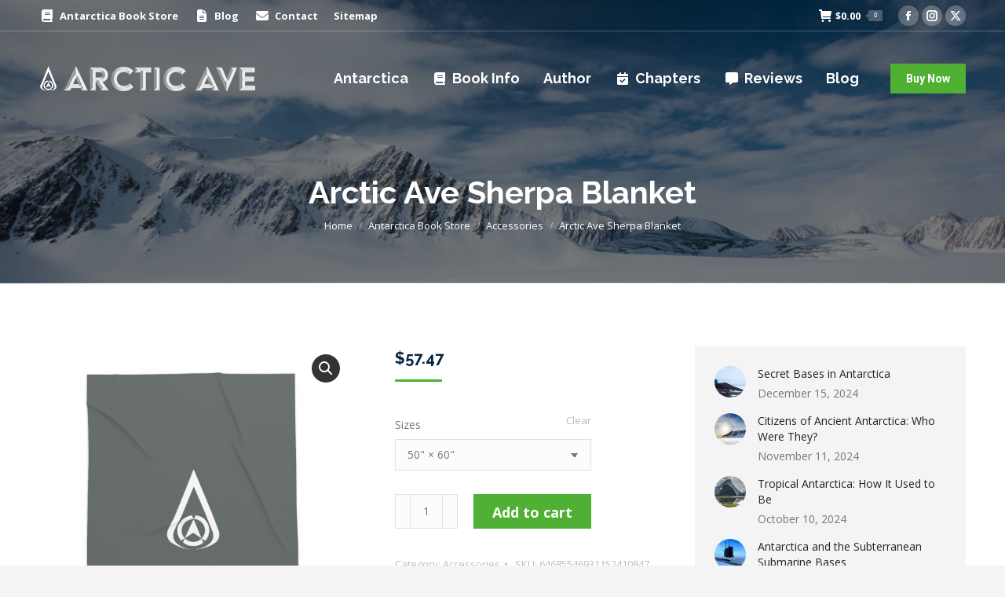

--- FILE ---
content_type: text/html; charset=UTF-8
request_url: https://arcticave.com/shop/arctic-ave-sherpa-blanket/
body_size: 26194
content:
<!DOCTYPE html>
<!--[if !(IE 6) | !(IE 7) | !(IE 8)  ]><!-->
<html lang="en" class="no-js">
<!--<![endif]-->
<head>
<meta charset="UTF-8" />
<meta name="viewport" content="width=device-width, initial-scale=1, maximum-scale=1, user-scalable=0">
<meta name="theme-color" content="#50b033"/>	<link rel="profile" href="https://gmpg.org/xfn/11" />
<meta name='robots' content='index, follow, max-image-preview:large, max-snippet:-1, max-video-preview:-1' />
<style>img:is([sizes="auto" i], [sizes^="auto," i]) { contain-intrinsic-size: 3000px 1500px }</style>
<!-- This site is optimized with the Yoast SEO plugin v24.9 - https://yoast.com/wordpress/plugins/seo/ -->
<title>Arctic Ave Sherpa Blanket</title>
<meta name="description" content="Get this beautiful and super cozy Arctic Ave Sherpa blanket. This blanket is wonderful for colder evenings and days. Buy yours here." />
<link rel="canonical" href="https://arcticave.com/shop/arctic-ave-sherpa-blanket/" />
<meta property="og:locale" content="en_US" />
<meta property="og:type" content="article" />
<meta property="og:title" content="Arctic Ave Sherpa Blanket" />
<meta property="og:description" content="Get this beautiful and super cozy Arctic Ave Sherpa blanket. This blanket is wonderful for colder evenings and days. Buy yours here." />
<meta property="og:url" content="https://arcticave.com/shop/arctic-ave-sherpa-blanket/" />
<meta property="og:site_name" content="Arctic Ave" />
<meta property="article:modified_time" content="2022-06-12T19:48:42+00:00" />
<meta property="og:image" content="https://arcticave.com/wp-content/uploads/2022/06/77774.jpg" />
<meta property="og:image:width" content="1024" />
<meta property="og:image:height" content="1024" />
<meta property="og:image:type" content="image/jpeg" />
<meta name="twitter:card" content="summary_large_image" />
<meta name="twitter:label1" content="Est. reading time" />
<meta name="twitter:data1" content="2 minutes" />
<script type="application/ld+json" class="yoast-schema-graph">{"@context":"https://schema.org","@graph":[{"@type":"WebPage","@id":"https://arcticave.com/shop/arctic-ave-sherpa-blanket/","url":"https://arcticave.com/shop/arctic-ave-sherpa-blanket/","name":"Arctic Ave Sherpa Blanket","isPartOf":{"@id":"https://arcticave.com/#website"},"primaryImageOfPage":{"@id":"https://arcticave.com/shop/arctic-ave-sherpa-blanket/#primaryimage"},"image":{"@id":"https://arcticave.com/shop/arctic-ave-sherpa-blanket/#primaryimage"},"thumbnailUrl":"https://arcticave.com/wp-content/uploads/2022/06/77774.jpg","datePublished":"2022-06-11T22:04:15+00:00","dateModified":"2022-06-12T19:48:42+00:00","description":"Get this beautiful and super cozy Arctic Ave Sherpa blanket. This blanket is wonderful for colder evenings and days. Buy yours here.","breadcrumb":{"@id":"https://arcticave.com/shop/arctic-ave-sherpa-blanket/#breadcrumb"},"inLanguage":"en","potentialAction":[{"@type":"ReadAction","target":["https://arcticave.com/shop/arctic-ave-sherpa-blanket/"]}]},{"@type":"ImageObject","inLanguage":"en","@id":"https://arcticave.com/shop/arctic-ave-sherpa-blanket/#primaryimage","url":"https://arcticave.com/wp-content/uploads/2022/06/77774.jpg","contentUrl":"https://arcticave.com/wp-content/uploads/2022/06/77774.jpg","width":1024,"height":1024},{"@type":"BreadcrumbList","@id":"https://arcticave.com/shop/arctic-ave-sherpa-blanket/#breadcrumb","itemListElement":[{"@type":"ListItem","position":1,"name":"Home","item":"https://arcticave.com/"},{"@type":"ListItem","position":2,"name":"Antarctica Book Store","item":"https://arcticave.com/shop/"},{"@type":"ListItem","position":3,"name":"Arctic Ave Sherpa Blanket"}]},{"@type":"WebSite","@id":"https://arcticave.com/#website","url":"https://arcticave.com/","name":"Arctic Ave","description":"Novel by Daniel River","potentialAction":[{"@type":"SearchAction","target":{"@type":"EntryPoint","urlTemplate":"https://arcticave.com/?s={search_term_string}"},"query-input":{"@type":"PropertyValueSpecification","valueRequired":true,"valueName":"search_term_string"}}],"inLanguage":"en"}]}</script>
<!-- / Yoast SEO plugin. -->
<link rel='dns-prefetch' href='//fonts.googleapis.com' />
<link rel="alternate" type="application/rss+xml" title="Arctic Ave &raquo; Feed" href="https://arcticave.com/feed/" />
<link rel="alternate" type="application/rss+xml" title="Arctic Ave &raquo; Comments Feed" href="https://arcticave.com/comments/feed/" />
<link rel="alternate" type="application/rss+xml" title="Arctic Ave &raquo; Arctic Ave Sherpa Blanket Comments Feed" href="https://arcticave.com/shop/arctic-ave-sherpa-blanket/feed/" />
<link rel='stylesheet' id='wp-block-library-css' href='//arcticave.com/wp-content/cache/wpfc-minified/mbe0a0ci/saki.css' media='all' />
<style id='wp-block-library-theme-inline-css'>
.wp-block-audio :where(figcaption){color:#555;font-size:13px;text-align:center}.is-dark-theme .wp-block-audio :where(figcaption){color:#ffffffa6}.wp-block-audio{margin:0 0 1em}.wp-block-code{border:1px solid #ccc;border-radius:4px;font-family:Menlo,Consolas,monaco,monospace;padding:.8em 1em}.wp-block-embed :where(figcaption){color:#555;font-size:13px;text-align:center}.is-dark-theme .wp-block-embed :where(figcaption){color:#ffffffa6}.wp-block-embed{margin:0 0 1em}.blocks-gallery-caption{color:#555;font-size:13px;text-align:center}.is-dark-theme .blocks-gallery-caption{color:#ffffffa6}:root :where(.wp-block-image figcaption){color:#555;font-size:13px;text-align:center}.is-dark-theme :root :where(.wp-block-image figcaption){color:#ffffffa6}.wp-block-image{margin:0 0 1em}.wp-block-pullquote{border-bottom:4px solid;border-top:4px solid;color:currentColor;margin-bottom:1.75em}.wp-block-pullquote cite,.wp-block-pullquote footer,.wp-block-pullquote__citation{color:currentColor;font-size:.8125em;font-style:normal;text-transform:uppercase}.wp-block-quote{border-left:.25em solid;margin:0 0 1.75em;padding-left:1em}.wp-block-quote cite,.wp-block-quote footer{color:currentColor;font-size:.8125em;font-style:normal;position:relative}.wp-block-quote:where(.has-text-align-right){border-left:none;border-right:.25em solid;padding-left:0;padding-right:1em}.wp-block-quote:where(.has-text-align-center){border:none;padding-left:0}.wp-block-quote.is-large,.wp-block-quote.is-style-large,.wp-block-quote:where(.is-style-plain){border:none}.wp-block-search .wp-block-search__label{font-weight:700}.wp-block-search__button{border:1px solid #ccc;padding:.375em .625em}:where(.wp-block-group.has-background){padding:1.25em 2.375em}.wp-block-separator.has-css-opacity{opacity:.4}.wp-block-separator{border:none;border-bottom:2px solid;margin-left:auto;margin-right:auto}.wp-block-separator.has-alpha-channel-opacity{opacity:1}.wp-block-separator:not(.is-style-wide):not(.is-style-dots){width:100px}.wp-block-separator.has-background:not(.is-style-dots){border-bottom:none;height:1px}.wp-block-separator.has-background:not(.is-style-wide):not(.is-style-dots){height:2px}.wp-block-table{margin:0 0 1em}.wp-block-table td,.wp-block-table th{word-break:normal}.wp-block-table :where(figcaption){color:#555;font-size:13px;text-align:center}.is-dark-theme .wp-block-table :where(figcaption){color:#ffffffa6}.wp-block-video :where(figcaption){color:#555;font-size:13px;text-align:center}.is-dark-theme .wp-block-video :where(figcaption){color:#ffffffa6}.wp-block-video{margin:0 0 1em}:root :where(.wp-block-template-part.has-background){margin-bottom:0;margin-top:0;padding:1.25em 2.375em}
</style>
<style id='classic-theme-styles-inline-css'>
/*! This file is auto-generated */
.wp-block-button__link{color:#fff;background-color:#32373c;border-radius:9999px;box-shadow:none;text-decoration:none;padding:calc(.667em + 2px) calc(1.333em + 2px);font-size:1.125em}.wp-block-file__button{background:#32373c;color:#fff;text-decoration:none}
</style>
<style id='global-styles-inline-css'>
:root{--wp--preset--aspect-ratio--square: 1;--wp--preset--aspect-ratio--4-3: 4/3;--wp--preset--aspect-ratio--3-4: 3/4;--wp--preset--aspect-ratio--3-2: 3/2;--wp--preset--aspect-ratio--2-3: 2/3;--wp--preset--aspect-ratio--16-9: 16/9;--wp--preset--aspect-ratio--9-16: 9/16;--wp--preset--color--black: #000000;--wp--preset--color--cyan-bluish-gray: #abb8c3;--wp--preset--color--white: #FFF;--wp--preset--color--pale-pink: #f78da7;--wp--preset--color--vivid-red: #cf2e2e;--wp--preset--color--luminous-vivid-orange: #ff6900;--wp--preset--color--luminous-vivid-amber: #fcb900;--wp--preset--color--light-green-cyan: #7bdcb5;--wp--preset--color--vivid-green-cyan: #00d084;--wp--preset--color--pale-cyan-blue: #8ed1fc;--wp--preset--color--vivid-cyan-blue: #0693e3;--wp--preset--color--vivid-purple: #9b51e0;--wp--preset--color--accent: #50b033;--wp--preset--color--dark-gray: #111;--wp--preset--color--light-gray: #767676;--wp--preset--gradient--vivid-cyan-blue-to-vivid-purple: linear-gradient(135deg,rgba(6,147,227,1) 0%,rgb(155,81,224) 100%);--wp--preset--gradient--light-green-cyan-to-vivid-green-cyan: linear-gradient(135deg,rgb(122,220,180) 0%,rgb(0,208,130) 100%);--wp--preset--gradient--luminous-vivid-amber-to-luminous-vivid-orange: linear-gradient(135deg,rgba(252,185,0,1) 0%,rgba(255,105,0,1) 100%);--wp--preset--gradient--luminous-vivid-orange-to-vivid-red: linear-gradient(135deg,rgba(255,105,0,1) 0%,rgb(207,46,46) 100%);--wp--preset--gradient--very-light-gray-to-cyan-bluish-gray: linear-gradient(135deg,rgb(238,238,238) 0%,rgb(169,184,195) 100%);--wp--preset--gradient--cool-to-warm-spectrum: linear-gradient(135deg,rgb(74,234,220) 0%,rgb(151,120,209) 20%,rgb(207,42,186) 40%,rgb(238,44,130) 60%,rgb(251,105,98) 80%,rgb(254,248,76) 100%);--wp--preset--gradient--blush-light-purple: linear-gradient(135deg,rgb(255,206,236) 0%,rgb(152,150,240) 100%);--wp--preset--gradient--blush-bordeaux: linear-gradient(135deg,rgb(254,205,165) 0%,rgb(254,45,45) 50%,rgb(107,0,62) 100%);--wp--preset--gradient--luminous-dusk: linear-gradient(135deg,rgb(255,203,112) 0%,rgb(199,81,192) 50%,rgb(65,88,208) 100%);--wp--preset--gradient--pale-ocean: linear-gradient(135deg,rgb(255,245,203) 0%,rgb(182,227,212) 50%,rgb(51,167,181) 100%);--wp--preset--gradient--electric-grass: linear-gradient(135deg,rgb(202,248,128) 0%,rgb(113,206,126) 100%);--wp--preset--gradient--midnight: linear-gradient(135deg,rgb(2,3,129) 0%,rgb(40,116,252) 100%);--wp--preset--font-size--small: 13px;--wp--preset--font-size--medium: 20px;--wp--preset--font-size--large: 36px;--wp--preset--font-size--x-large: 42px;--wp--preset--spacing--20: 0.44rem;--wp--preset--spacing--30: 0.67rem;--wp--preset--spacing--40: 1rem;--wp--preset--spacing--50: 1.5rem;--wp--preset--spacing--60: 2.25rem;--wp--preset--spacing--70: 3.38rem;--wp--preset--spacing--80: 5.06rem;--wp--preset--shadow--natural: 6px 6px 9px rgba(0, 0, 0, 0.2);--wp--preset--shadow--deep: 12px 12px 50px rgba(0, 0, 0, 0.4);--wp--preset--shadow--sharp: 6px 6px 0px rgba(0, 0, 0, 0.2);--wp--preset--shadow--outlined: 6px 6px 0px -3px rgba(255, 255, 255, 1), 6px 6px rgba(0, 0, 0, 1);--wp--preset--shadow--crisp: 6px 6px 0px rgba(0, 0, 0, 1);}:where(.is-layout-flex){gap: 0.5em;}:where(.is-layout-grid){gap: 0.5em;}body .is-layout-flex{display: flex;}.is-layout-flex{flex-wrap: wrap;align-items: center;}.is-layout-flex > :is(*, div){margin: 0;}body .is-layout-grid{display: grid;}.is-layout-grid > :is(*, div){margin: 0;}:where(.wp-block-columns.is-layout-flex){gap: 2em;}:where(.wp-block-columns.is-layout-grid){gap: 2em;}:where(.wp-block-post-template.is-layout-flex){gap: 1.25em;}:where(.wp-block-post-template.is-layout-grid){gap: 1.25em;}.has-black-color{color: var(--wp--preset--color--black) !important;}.has-cyan-bluish-gray-color{color: var(--wp--preset--color--cyan-bluish-gray) !important;}.has-white-color{color: var(--wp--preset--color--white) !important;}.has-pale-pink-color{color: var(--wp--preset--color--pale-pink) !important;}.has-vivid-red-color{color: var(--wp--preset--color--vivid-red) !important;}.has-luminous-vivid-orange-color{color: var(--wp--preset--color--luminous-vivid-orange) !important;}.has-luminous-vivid-amber-color{color: var(--wp--preset--color--luminous-vivid-amber) !important;}.has-light-green-cyan-color{color: var(--wp--preset--color--light-green-cyan) !important;}.has-vivid-green-cyan-color{color: var(--wp--preset--color--vivid-green-cyan) !important;}.has-pale-cyan-blue-color{color: var(--wp--preset--color--pale-cyan-blue) !important;}.has-vivid-cyan-blue-color{color: var(--wp--preset--color--vivid-cyan-blue) !important;}.has-vivid-purple-color{color: var(--wp--preset--color--vivid-purple) !important;}.has-black-background-color{background-color: var(--wp--preset--color--black) !important;}.has-cyan-bluish-gray-background-color{background-color: var(--wp--preset--color--cyan-bluish-gray) !important;}.has-white-background-color{background-color: var(--wp--preset--color--white) !important;}.has-pale-pink-background-color{background-color: var(--wp--preset--color--pale-pink) !important;}.has-vivid-red-background-color{background-color: var(--wp--preset--color--vivid-red) !important;}.has-luminous-vivid-orange-background-color{background-color: var(--wp--preset--color--luminous-vivid-orange) !important;}.has-luminous-vivid-amber-background-color{background-color: var(--wp--preset--color--luminous-vivid-amber) !important;}.has-light-green-cyan-background-color{background-color: var(--wp--preset--color--light-green-cyan) !important;}.has-vivid-green-cyan-background-color{background-color: var(--wp--preset--color--vivid-green-cyan) !important;}.has-pale-cyan-blue-background-color{background-color: var(--wp--preset--color--pale-cyan-blue) !important;}.has-vivid-cyan-blue-background-color{background-color: var(--wp--preset--color--vivid-cyan-blue) !important;}.has-vivid-purple-background-color{background-color: var(--wp--preset--color--vivid-purple) !important;}.has-black-border-color{border-color: var(--wp--preset--color--black) !important;}.has-cyan-bluish-gray-border-color{border-color: var(--wp--preset--color--cyan-bluish-gray) !important;}.has-white-border-color{border-color: var(--wp--preset--color--white) !important;}.has-pale-pink-border-color{border-color: var(--wp--preset--color--pale-pink) !important;}.has-vivid-red-border-color{border-color: var(--wp--preset--color--vivid-red) !important;}.has-luminous-vivid-orange-border-color{border-color: var(--wp--preset--color--luminous-vivid-orange) !important;}.has-luminous-vivid-amber-border-color{border-color: var(--wp--preset--color--luminous-vivid-amber) !important;}.has-light-green-cyan-border-color{border-color: var(--wp--preset--color--light-green-cyan) !important;}.has-vivid-green-cyan-border-color{border-color: var(--wp--preset--color--vivid-green-cyan) !important;}.has-pale-cyan-blue-border-color{border-color: var(--wp--preset--color--pale-cyan-blue) !important;}.has-vivid-cyan-blue-border-color{border-color: var(--wp--preset--color--vivid-cyan-blue) !important;}.has-vivid-purple-border-color{border-color: var(--wp--preset--color--vivid-purple) !important;}.has-vivid-cyan-blue-to-vivid-purple-gradient-background{background: var(--wp--preset--gradient--vivid-cyan-blue-to-vivid-purple) !important;}.has-light-green-cyan-to-vivid-green-cyan-gradient-background{background: var(--wp--preset--gradient--light-green-cyan-to-vivid-green-cyan) !important;}.has-luminous-vivid-amber-to-luminous-vivid-orange-gradient-background{background: var(--wp--preset--gradient--luminous-vivid-amber-to-luminous-vivid-orange) !important;}.has-luminous-vivid-orange-to-vivid-red-gradient-background{background: var(--wp--preset--gradient--luminous-vivid-orange-to-vivid-red) !important;}.has-very-light-gray-to-cyan-bluish-gray-gradient-background{background: var(--wp--preset--gradient--very-light-gray-to-cyan-bluish-gray) !important;}.has-cool-to-warm-spectrum-gradient-background{background: var(--wp--preset--gradient--cool-to-warm-spectrum) !important;}.has-blush-light-purple-gradient-background{background: var(--wp--preset--gradient--blush-light-purple) !important;}.has-blush-bordeaux-gradient-background{background: var(--wp--preset--gradient--blush-bordeaux) !important;}.has-luminous-dusk-gradient-background{background: var(--wp--preset--gradient--luminous-dusk) !important;}.has-pale-ocean-gradient-background{background: var(--wp--preset--gradient--pale-ocean) !important;}.has-electric-grass-gradient-background{background: var(--wp--preset--gradient--electric-grass) !important;}.has-midnight-gradient-background{background: var(--wp--preset--gradient--midnight) !important;}.has-small-font-size{font-size: var(--wp--preset--font-size--small) !important;}.has-medium-font-size{font-size: var(--wp--preset--font-size--medium) !important;}.has-large-font-size{font-size: var(--wp--preset--font-size--large) !important;}.has-x-large-font-size{font-size: var(--wp--preset--font-size--x-large) !important;}
:where(.wp-block-post-template.is-layout-flex){gap: 1.25em;}:where(.wp-block-post-template.is-layout-grid){gap: 1.25em;}
:where(.wp-block-columns.is-layout-flex){gap: 2em;}:where(.wp-block-columns.is-layout-grid){gap: 2em;}
:root :where(.wp-block-pullquote){font-size: 1.5em;line-height: 1.6;}
</style>
<link rel='stylesheet' id='photoswipe-css' href='//arcticave.com/wp-content/cache/wpfc-minified/lx85pfxo/saki.css' media='all' />
<link rel='stylesheet' id='photoswipe-default-skin-css' href='//arcticave.com/wp-content/cache/wpfc-minified/d32vgi8t/saki.css' media='all' />
<style id='woocommerce-inline-inline-css'>
.woocommerce form .form-row .required { visibility: visible; }
</style>
<link rel='stylesheet' id='gateway-css' href='//arcticave.com/wp-content/cache/wpfc-minified/g3eziy8/hybod.css' media='all' />
<link rel='stylesheet' id='brands-styles-css' href='//arcticave.com/wp-content/cache/wpfc-minified/l0y01r0c/fxyeq.css' media='all' />
<link rel='stylesheet' id='the7-font-css' href='//arcticave.com/wp-content/cache/wpfc-minified/95b04vmw/saki.css' media='all' />
<link rel='stylesheet' id='the7-awesome-fonts-css' href='//arcticave.com/wp-content/cache/wpfc-minified/2pphuffl/saki.css' media='all' />
<link rel='stylesheet' id='the7-awesome-fonts-back-css' href='//arcticave.com/wp-content/cache/wpfc-minified/7o03h3kp/saki.css' media='all' />
<link rel='stylesheet' id='the7-icomoon-font-awesome-14x14-css' href='//arcticave.com/wp-content/cache/wpfc-minified/kz7gf3we/saki.css' media='all' />
<link rel='stylesheet' id='the7-fontello-css' href='//arcticave.com/wp-content/cache/wpfc-minified/5k3nhqp/saki.css' media='all' />
<link rel='stylesheet' id='dt-web-fonts-css' href='https://fonts.googleapis.com/css?family=Open+Sans:400,600,700%7CRoboto:400,600,700%7CRaleway:400,600,700' media='all' />
<link rel='stylesheet' id='dt-main-css' href='//arcticave.com/wp-content/cache/wpfc-minified/ff831t8o/saki.css' media='all' />
<style id='dt-main-inline-css'>
body #load {
display: block;
height: 100%;
overflow: hidden;
position: fixed;
width: 100%;
z-index: 9901;
opacity: 1;
visibility: visible;
transition: all .35s ease-out;
}
.load-wrap {
width: 100%;
height: 100%;
background-position: center center;
background-repeat: no-repeat;
text-align: center;
display: -ms-flexbox;
display: -ms-flex;
display: flex;
-ms-align-items: center;
-ms-flex-align: center;
align-items: center;
-ms-flex-flow: column wrap;
flex-flow: column wrap;
-ms-flex-pack: center;
-ms-justify-content: center;
justify-content: center;
}
.load-wrap > svg {
position: absolute;
top: 50%;
left: 50%;
transform: translate(-50%,-50%);
}
#load {
background: var(--the7-elementor-beautiful-loading-bg,#ffffff);
--the7-beautiful-spinner-color2: var(--the7-beautiful-spinner-color,#c4c4c4);
}
</style>
<link rel='stylesheet' id='the7-custom-scrollbar-css' href='//arcticave.com/wp-content/cache/wpfc-minified/e7c5aoz/saki.css' media='all' />
<link rel='stylesheet' id='the7-wpbakery-css' href='//arcticave.com/wp-content/cache/wpfc-minified/jz8rd76t/saki.css' media='all' />
<link rel='stylesheet' id='the7-css-vars-css' href='//arcticave.com/wp-content/cache/wpfc-minified/7ncdyltm/saki.css' media='all' />
<link rel='stylesheet' id='dt-custom-css' href='//arcticave.com/wp-content/cache/wpfc-minified/dgqpx2if/saki.css' media='all' />
<link rel='stylesheet' id='wc-dt-custom-css' href='//arcticave.com/wp-content/cache/wpfc-minified/9hx2npiz/saki.css' media='all' />
<link rel='stylesheet' id='dt-media-css' href='//arcticave.com/wp-content/cache/wpfc-minified/2xwy5aux/saki.css' media='all' />
<link rel='stylesheet' id='the7-mega-menu-css' href='//arcticave.com/wp-content/cache/wpfc-minified/1yryj7qj/saki.css' media='all' />
<link rel='stylesheet' id='the7-elements-css' href='//arcticave.com/wp-content/cache/wpfc-minified/2nw08y1q/saki.css' media='all' />
<link rel='stylesheet' id='style-css' href='//arcticave.com/wp-content/cache/wpfc-minified/78m78us4/saki.css' media='all' />
<script src="https://arcticave.com/wp-includes/js/jquery/jquery.min.js?ver=3.7.1" id="jquery-core-js"></script>
<script src="https://arcticave.com/wp-includes/js/jquery/jquery-migrate.min.js?ver=3.4.1" id="jquery-migrate-js"></script>
<script src="https://arcticave.com/wp-content/plugins/woocommerce/assets/js/jquery-blockui/jquery.blockUI.min.js?ver=2.7.0-wc.9.8.2" id="jquery-blockui-js" data-wp-strategy="defer"></script>
<script id="wc-add-to-cart-js-extra">
var wc_add_to_cart_params = {"ajax_url":"\/wp-admin\/admin-ajax.php","wc_ajax_url":"\/?wc-ajax=%%endpoint%%","i18n_view_cart":"View cart","cart_url":"https:\/\/arcticave.com\/cart\/","is_cart":"","cart_redirect_after_add":"no"};
</script>
<script src="https://arcticave.com/wp-content/plugins/woocommerce/assets/js/frontend/add-to-cart.min.js?ver=9.8.2" id="wc-add-to-cart-js" data-wp-strategy="defer"></script>
<script src="https://arcticave.com/wp-content/plugins/woocommerce/assets/js/zoom/jquery.zoom.min.js?ver=1.7.21-wc.9.8.2" id="zoom-js" defer data-wp-strategy="defer"></script>
<script src="https://arcticave.com/wp-content/plugins/woocommerce/assets/js/flexslider/jquery.flexslider.min.js?ver=2.7.2-wc.9.8.2" id="flexslider-js" defer data-wp-strategy="defer"></script>
<script src="https://arcticave.com/wp-content/plugins/woocommerce/assets/js/photoswipe/photoswipe.min.js?ver=4.1.1-wc.9.8.2" id="photoswipe-js" defer data-wp-strategy="defer"></script>
<script src="https://arcticave.com/wp-content/plugins/woocommerce/assets/js/photoswipe/photoswipe-ui-default.min.js?ver=4.1.1-wc.9.8.2" id="photoswipe-ui-default-js" defer data-wp-strategy="defer"></script>
<script id="wc-single-product-js-extra">
var wc_single_product_params = {"i18n_required_rating_text":"Please select a rating","i18n_rating_options":["1 of 5 stars","2 of 5 stars","3 of 5 stars","4 of 5 stars","5 of 5 stars"],"i18n_product_gallery_trigger_text":"View full-screen image gallery","review_rating_required":"yes","flexslider":{"rtl":false,"animation":"slide","smoothHeight":true,"directionNav":false,"controlNav":"thumbnails","slideshow":false,"animationSpeed":500,"animationLoop":false,"allowOneSlide":false},"zoom_enabled":"1","zoom_options":[],"photoswipe_enabled":"1","photoswipe_options":{"shareEl":false,"closeOnScroll":false,"history":false,"hideAnimationDuration":0,"showAnimationDuration":0},"flexslider_enabled":"1"};
</script>
<script src="https://arcticave.com/wp-content/plugins/woocommerce/assets/js/frontend/single-product.min.js?ver=9.8.2" id="wc-single-product-js" defer data-wp-strategy="defer"></script>
<script src="https://arcticave.com/wp-content/plugins/woocommerce/assets/js/js-cookie/js.cookie.min.js?ver=2.1.4-wc.9.8.2" id="js-cookie-js" defer data-wp-strategy="defer"></script>
<script id="woocommerce-js-extra">
var woocommerce_params = {"ajax_url":"\/wp-admin\/admin-ajax.php","wc_ajax_url":"\/?wc-ajax=%%endpoint%%","i18n_password_show":"Show password","i18n_password_hide":"Hide password"};
</script>
<script src="https://arcticave.com/wp-content/plugins/woocommerce/assets/js/frontend/woocommerce.min.js?ver=9.8.2" id="woocommerce-js" defer data-wp-strategy="defer"></script>
<script src="https://arcticave.com/wp-content/plugins/js_composer/assets/js/vendors/woocommerce-add-to-cart.js?ver=8.4.1" id="vc_woocommerce-add-to-cart-js-js"></script>
<script id="WCPAY_ASSETS-js-extra">
var wcpayAssets = {"url":"https:\/\/arcticave.com\/wp-content\/plugins\/woocommerce-payments\/dist\/"};
</script>
<script id="dt-above-fold-js-extra">
var dtLocal = {"themeUrl":"https:\/\/arcticave.com\/wp-content\/themes\/dt-the7","passText":"To view this protected post, enter the password below:","moreButtonText":{"loading":"Loading...","loadMore":"Load more"},"postID":"2973","ajaxurl":"https:\/\/arcticave.com\/wp-admin\/admin-ajax.php","REST":{"baseUrl":"https:\/\/arcticave.com\/wp-json\/the7\/v1","endpoints":{"sendMail":"\/send-mail"}},"contactMessages":{"required":"One or more fields have an error. Please check and try again.","terms":"Please accept the privacy policy.","fillTheCaptchaError":"Please, fill the captcha."},"captchaSiteKey":"","ajaxNonce":"f442608232","pageData":"","themeSettings":{"smoothScroll":"off","lazyLoading":false,"desktopHeader":{"height":120},"ToggleCaptionEnabled":"disabled","ToggleCaption":"Navigation","floatingHeader":{"showAfter":120,"showMenu":true,"height":70,"logo":{"showLogo":true,"html":"<img class=\" preload-me\" src=\"https:\/\/arcticave.com\/wp-content\/uploads\/2021\/10\/arctic-ave-logo-white.png\" srcset=\"https:\/\/arcticave.com\/wp-content\/uploads\/2021\/10\/arctic-ave-logo-white.png 275w, https:\/\/arcticave.com\/wp-content\/uploads\/2021\/10\/arctic-ave-logo-white.png 275w\" width=\"275\" height=\"32\"   sizes=\"275px\" alt=\"Arctic Ave\" \/>","url":"https:\/\/arcticave.com\/"}},"topLine":{"floatingTopLine":{"logo":{"showLogo":false,"html":""}}},"mobileHeader":{"firstSwitchPoint":1100,"secondSwitchPoint":778,"firstSwitchPointHeight":70,"secondSwitchPointHeight":70,"mobileToggleCaptionEnabled":"disabled","mobileToggleCaption":"Menu"},"stickyMobileHeaderFirstSwitch":{"logo":{"html":"<img class=\" preload-me\" src=\"https:\/\/arcticave.com\/wp-content\/uploads\/2021\/10\/arctic-ave-logo.png\" srcset=\"https:\/\/arcticave.com\/wp-content\/uploads\/2021\/10\/arctic-ave-logo.png 275w, https:\/\/arcticave.com\/wp-content\/uploads\/2021\/10\/arctic-ave-logo.png 275w\" width=\"275\" height=\"32\"   sizes=\"275px\" alt=\"Arctic Ave\" \/>"}},"stickyMobileHeaderSecondSwitch":{"logo":{"html":"<img class=\" preload-me\" src=\"https:\/\/arcticave.com\/wp-content\/uploads\/2021\/10\/arctic-ave-logo.png\" srcset=\"https:\/\/arcticave.com\/wp-content\/uploads\/2021\/10\/arctic-ave-logo.png 275w, https:\/\/arcticave.com\/wp-content\/uploads\/2021\/10\/arctic-ave-logo.png 275w\" width=\"275\" height=\"32\"   sizes=\"275px\" alt=\"Arctic Ave\" \/>"}},"sidebar":{"switchPoint":900},"boxedWidth":"1280px"},"VCMobileScreenWidth":"778","wcCartFragmentHash":"0f0a244877592e65f4c3eb2c0bbff9a5"};
var dtShare = {"shareButtonText":{"facebook":"Share on Facebook","twitter":"Share on X","pinterest":"Pin it","linkedin":"Share on Linkedin","whatsapp":"Share on Whatsapp"},"overlayOpacity":"85"};
</script>
<script src="https://arcticave.com/wp-content/themes/dt-the7/js/above-the-fold.min.js?ver=12.4.2" id="dt-above-fold-js"></script>
<script src="https://arcticave.com/wp-content/themes/dt-the7/js/compatibility/woocommerce/woocommerce.min.js?ver=12.4.2" id="dt-woocommerce-js"></script>
<script></script><link rel="https://api.w.org/" href="https://arcticave.com/wp-json/" /><link rel="alternate" title="JSON" type="application/json" href="https://arcticave.com/wp-json/wp/v2/product/2973" /><link rel="EditURI" type="application/rsd+xml" title="RSD" href="https://arcticave.com/xmlrpc.php?rsd" />
<meta name="generator" content="WordPress 6.8.1" />
<meta name="generator" content="WooCommerce 9.8.2" />
<link rel='shortlink' href='https://arcticave.com/?p=2973' />
<link rel="alternate" title="oEmbed (JSON)" type="application/json+oembed" href="https://arcticave.com/wp-json/oembed/1.0/embed?url=https%3A%2F%2Farcticave.com%2Fshop%2Farctic-ave-sherpa-blanket%2F" />
<link rel="alternate" title="oEmbed (XML)" type="text/xml+oembed" href="https://arcticave.com/wp-json/oembed/1.0/embed?url=https%3A%2F%2Farcticave.com%2Fshop%2Farctic-ave-sherpa-blanket%2F&#038;format=xml" />
<!-- Global site tag (gtag.js) - Google Analytics -->
<script async src="https://www.googletagmanager.com/gtag/js?id=G-XRMGC4R7N9"></script>
<script>
window.dataLayer = window.dataLayer || [];
function gtag(){dataLayer.push(arguments);}
gtag('js', new Date());
gtag('config', 'G-XRMGC4R7N9');
</script>	<noscript><style>.woocommerce-product-gallery{ opacity: 1 !important; }</style></noscript>
<meta name="generator" content="Powered by WPBakery Page Builder - drag and drop page builder for WordPress."/>
<meta name="generator" content="Powered by Slider Revolution 6.7.32 - responsive, Mobile-Friendly Slider Plugin for WordPress with comfortable drag and drop interface." />
<script type="text/javascript" id="the7-loader-script">
document.addEventListener("DOMContentLoaded", function(event) {
var load = document.getElementById("load");
if(!load.classList.contains('loader-removed')){
var removeLoading = setTimeout(function() {
load.className += " loader-removed";
}, 300);
}
});
</script>
<link rel="icon" href="https://arcticave.com/wp-content/uploads/2022/05/favicon-16x16-2.png" type="image/png" sizes="16x16"/><link rel="icon" href="https://arcticave.com/wp-content/uploads/2022/05/favicon-32x32-1.png" type="image/png" sizes="32x32"/><script>function setREVStartSize(e){
//window.requestAnimationFrame(function() {
window.RSIW = window.RSIW===undefined ? window.innerWidth : window.RSIW;
window.RSIH = window.RSIH===undefined ? window.innerHeight : window.RSIH;
try {
var pw = document.getElementById(e.c).parentNode.offsetWidth,
newh;
pw = pw===0 || isNaN(pw) || (e.l=="fullwidth" || e.layout=="fullwidth") ? window.RSIW : pw;
e.tabw = e.tabw===undefined ? 0 : parseInt(e.tabw);
e.thumbw = e.thumbw===undefined ? 0 : parseInt(e.thumbw);
e.tabh = e.tabh===undefined ? 0 : parseInt(e.tabh);
e.thumbh = e.thumbh===undefined ? 0 : parseInt(e.thumbh);
e.tabhide = e.tabhide===undefined ? 0 : parseInt(e.tabhide);
e.thumbhide = e.thumbhide===undefined ? 0 : parseInt(e.thumbhide);
e.mh = e.mh===undefined || e.mh=="" || e.mh==="auto" ? 0 : parseInt(e.mh,0);
if(e.layout==="fullscreen" || e.l==="fullscreen")
newh = Math.max(e.mh,window.RSIH);
else{
e.gw = Array.isArray(e.gw) ? e.gw : [e.gw];
for (var i in e.rl) if (e.gw[i]===undefined || e.gw[i]===0) e.gw[i] = e.gw[i-1];
e.gh = e.el===undefined || e.el==="" || (Array.isArray(e.el) && e.el.length==0)? e.gh : e.el;
e.gh = Array.isArray(e.gh) ? e.gh : [e.gh];
for (var i in e.rl) if (e.gh[i]===undefined || e.gh[i]===0) e.gh[i] = e.gh[i-1];
var nl = new Array(e.rl.length),
ix = 0,
sl;
e.tabw = e.tabhide>=pw ? 0 : e.tabw;
e.thumbw = e.thumbhide>=pw ? 0 : e.thumbw;
e.tabh = e.tabhide>=pw ? 0 : e.tabh;
e.thumbh = e.thumbhide>=pw ? 0 : e.thumbh;
for (var i in e.rl) nl[i] = e.rl[i]<window.RSIW ? 0 : e.rl[i];
sl = nl[0];
for (var i in nl) if (sl>nl[i] && nl[i]>0) { sl = nl[i]; ix=i;}
var m = pw>(e.gw[ix]+e.tabw+e.thumbw) ? 1 : (pw-(e.tabw+e.thumbw)) / (e.gw[ix]);
newh =  (e.gh[ix] * m) + (e.tabh + e.thumbh);
}
var el = document.getElementById(e.c);
if (el!==null && el) el.style.height = newh+"px";
el = document.getElementById(e.c+"_wrapper");
if (el!==null && el) {
el.style.height = newh+"px";
el.style.display = "block";
}
} catch(e){
console.log("Failure at Presize of Slider:" + e)
}
//});
};</script>
<noscript><style> .wpb_animate_when_almost_visible { opacity: 1; }</style></noscript></head>
<body id="the7-body" class="wp-singular product-template-default single single-product postid-2973 wp-embed-responsive wp-theme-dt-the7 theme-dt-the7 the7-core-ver-2.7.10 woocommerce woocommerce-page woocommerce-no-js transparent dt-responsive-on right-mobile-menu-close-icon ouside-menu-close-icon mobile-hamburger-close-bg-enable mobile-hamburger-close-bg-hover-enable  fade-medium-mobile-menu-close-icon fade-medium-menu-close-icon srcset-enabled btn-flat custom-btn-color custom-btn-hover-color phantom-sticky phantom-disable-decoration phantom-custom-logo-on sticky-mobile-header top-header first-switch-logo-left first-switch-menu-right second-switch-logo-left second-switch-menu-right right-mobile-menu layzr-loading-on popup-message-style the7-ver-12.4.2 dt-fa-compatibility hide-product-title wpb-js-composer js-comp-ver-8.4.1 vc_responsive">
<!-- The7 12.4.2 -->
<div id="load" class="spinner-loader">
<div class="load-wrap"><style type="text/css">
[class*="the7-spinner-animate-"]{
animation: spinner-animation 1s cubic-bezier(1,1,1,1) infinite;
x:46.5px;
y:40px;
width:7px;
height:20px;
fill:var(--the7-beautiful-spinner-color2);
opacity: 0.2;
}
.the7-spinner-animate-2{
animation-delay: 0.083s;
}
.the7-spinner-animate-3{
animation-delay: 0.166s;
}
.the7-spinner-animate-4{
animation-delay: 0.25s;
}
.the7-spinner-animate-5{
animation-delay: 0.33s;
}
.the7-spinner-animate-6{
animation-delay: 0.416s;
}
.the7-spinner-animate-7{
animation-delay: 0.5s;
}
.the7-spinner-animate-8{
animation-delay: 0.58s;
}
.the7-spinner-animate-9{
animation-delay: 0.666s;
}
.the7-spinner-animate-10{
animation-delay: 0.75s;
}
.the7-spinner-animate-11{
animation-delay: 0.83s;
}
.the7-spinner-animate-12{
animation-delay: 0.916s;
}
@keyframes spinner-animation{
from {
opacity: 1;
}
to{
opacity: 0;
}
}
</style>
<svg width="75px" height="75px" xmlns="http://www.w3.org/2000/svg" viewBox="0 0 100 100" preserveAspectRatio="xMidYMid">
<rect class="the7-spinner-animate-1" rx="5" ry="5" transform="rotate(0 50 50) translate(0 -30)"></rect>
<rect class="the7-spinner-animate-2" rx="5" ry="5" transform="rotate(30 50 50) translate(0 -30)"></rect>
<rect class="the7-spinner-animate-3" rx="5" ry="5" transform="rotate(60 50 50) translate(0 -30)"></rect>
<rect class="the7-spinner-animate-4" rx="5" ry="5" transform="rotate(90 50 50) translate(0 -30)"></rect>
<rect class="the7-spinner-animate-5" rx="5" ry="5" transform="rotate(120 50 50) translate(0 -30)"></rect>
<rect class="the7-spinner-animate-6" rx="5" ry="5" transform="rotate(150 50 50) translate(0 -30)"></rect>
<rect class="the7-spinner-animate-7" rx="5" ry="5" transform="rotate(180 50 50) translate(0 -30)"></rect>
<rect class="the7-spinner-animate-8" rx="5" ry="5" transform="rotate(210 50 50) translate(0 -30)"></rect>
<rect class="the7-spinner-animate-9" rx="5" ry="5" transform="rotate(240 50 50) translate(0 -30)"></rect>
<rect class="the7-spinner-animate-10" rx="5" ry="5" transform="rotate(270 50 50) translate(0 -30)"></rect>
<rect class="the7-spinner-animate-11" rx="5" ry="5" transform="rotate(300 50 50) translate(0 -30)"></rect>
<rect class="the7-spinner-animate-12" rx="5" ry="5" transform="rotate(330 50 50) translate(0 -30)"></rect>
</svg></div>
</div>
<div id="page" >
<a class="skip-link screen-reader-text" href="#content">Skip to content</a>
<div class="masthead inline-header right light-preset-color widgets full-height shadow-mobile-header-decoration small-mobile-menu-icon mobile-menu-icon-bg-on mobile-menu-icon-hover-bg-on dt-parent-menu-clickable show-sub-menu-on-hover show-device-logo show-mobile-logo"  role="banner">
<div class="top-bar full-width-line">
<div class="top-bar-bg" ></div>
<div class="left-widgets mini-widgets"><div class="mini-nav show-on-desktop in-top-bar-left in-menu-second-switch list-type-menu list-type-menu-first-switch list-type-menu-second-switch"><ul id="top-menu"><li class="menu-item menu-item-type-post_type menu-item-object-page current_page_parent menu-item-183 first depth-0"><a href='https://arcticave.com/shop/' class=' mega-menu-img mega-menu-img-left' data-level='1'><i class="fa-fw fas fa-book" style="margin: 0px 6px 0px 0px;" ></i><span class="menu-item-text"><span class="menu-text">Antarctica Book Store</span></span></a></li> <li class="menu-item menu-item-type-post_type menu-item-object-page menu-item-189 depth-0"><a href='https://arcticave.com/blog/' class=' mega-menu-img mega-menu-img-left' data-level='1'><i class="fa-fw fas fa-file-alt" style="margin: 0px 6px 0px 0px;" ></i><span class="menu-item-text"><span class="menu-text">Blog</span></span></a></li> <li class="menu-item menu-item-type-post_type menu-item-object-page menu-item-768 depth-0"><a href='https://arcticave.com/contact/' class=' mega-menu-img mega-menu-img-left' data-level='1'><i class="fa-fw fas fa-envelope" style="margin: 0px 6px 0px 0px;" ></i><span class="menu-item-text"><span class="menu-text">Contact</span></span></a></li> <li class="menu-item menu-item-type-custom menu-item-object-custom menu-item-3250 last depth-0"><a href='https://arcticave.com/sitemap/' data-level='1'><span class="menu-item-text"><span class="menu-text">Sitemap</span></span></a></li> </ul><div class="menu-select"><span class="customSelect1"><span class="customSelectInner"><i class=" the7-mw-icon-dropdown-menu-bold"></i>Useful Links</span></span></div></div></div><div class="right-widgets mini-widgets"><div class="show-on-desktop near-logo-first-switch near-logo-second-switch">
<div class="wc-shopping-cart shopping-cart rectangular-counter-style show-sub-cart" data-cart-hash="0f0a244877592e65f4c3eb2c0bbff9a5">
<a class="wc-ico-cart rectangular-counter-style show-sub-cart" href="https://arcticave.com/cart/"><i class="the7-mw-icon-cart-bold"></i><span class="woocommerce-Price-amount amount"><bdi><span class="woocommerce-Price-currencySymbol">&#36;</span>0.00</bdi></span><span class="counter">0</span></a>
<div class="shopping-cart-wrap">
<div class="shopping-cart-inner">
<p class="buttons top-position">
<a href="https://arcticave.com/cart/" class="button view-cart">View Cart</a><a href="https://arcticave.com/checkout/" class="button checkout">Checkout</a>			</p>
<ul class="cart_list product_list_widget empty">
<li>No products in the cart.</li>			</ul>
<div class="shopping-cart-bottom" style="display: none">
<p class="total">
<strong>Subtotal:</strong> <span class="woocommerce-Price-amount amount"><bdi><span class="woocommerce-Price-currencySymbol">&#36;</span>0.00</bdi></span>				</p>
<p class="buttons">
<a href="https://arcticave.com/cart/" class="button view-cart">View Cart</a><a href="https://arcticave.com/checkout/" class="button checkout">Checkout</a>				</p>
</div>
</div>
</div>
</div>
</div><div class="soc-ico show-on-desktop in-top-bar-right in-menu-second-switch accent-bg disabled-border border-off hover-custom-bg hover-disabled-border  hover-border-off"><a title="Facebook page opens in new window" href="https://www.facebook.com/ArcticAve" target="_blank" class="facebook"><span class="soc-font-icon"></span><span class="screen-reader-text">Facebook page opens in new window</span></a><a title="Instagram page opens in new window" href="https://www.instagram.com/arcticavebooks" target="_blank" class="instagram"><span class="soc-font-icon"></span><span class="screen-reader-text">Instagram page opens in new window</span></a><a title="X page opens in new window" href="https://twitter.com/ArcticAve" target="_blank" class="twitter"><span class="soc-font-icon"></span><span class="screen-reader-text">X page opens in new window</span></a></div></div></div>
<header class="header-bar">
<div class="branding">
<div id="site-title" class="assistive-text">Arctic Ave</div>
<div id="site-description" class="assistive-text">Novel by Daniel River</div>
<a class="" href="https://arcticave.com/"><img class=" preload-me" src="https://arcticave.com/wp-content/uploads/2021/10/arctic-ave-logo-white.png" srcset="https://arcticave.com/wp-content/uploads/2021/10/arctic-ave-logo-white.png 275w, https://arcticave.com/wp-content/uploads/2021/10/arctic-ave-logo-white.png 275w" width="275" height="32"   sizes="275px" alt="Arctic Ave" /><img class="mobile-logo preload-me" src="https://arcticave.com/wp-content/uploads/2021/10/arctic-ave-logo.png" srcset="https://arcticave.com/wp-content/uploads/2021/10/arctic-ave-logo.png 275w" width="275" height="32"   sizes="275px" alt="Arctic Ave" /></a></div>
<ul id="primary-menu" class="main-nav underline-decoration upwards-line outside-item-remove-margin"><li class="menu-item menu-item-type-custom menu-item-object-custom menu-item-home menu-item-925 first depth-0"><a href='https://arcticave.com/#!/antarctica' data-level='1'><span class="menu-item-text"><span class="menu-text">Antarctica</span></span></a></li> <li class="menu-item menu-item-type-custom menu-item-object-custom menu-item-home menu-item-185 depth-0"><a href='https://arcticave.com/#!/books' class=' mega-menu-img mega-menu-img-left' data-level='1'><i class="fa-fw fas fa-book" style="margin: 0px 6px 0px 0px;" ></i><span class="menu-item-text"><span class="menu-text">Book Info</span></span></a></li> <li class="menu-item menu-item-type-post_type menu-item-object-page menu-item-3222 depth-0"><a href='https://arcticave.com/author/' data-level='1'><span class="menu-item-text"><span class="menu-text">Author</span></span></a></li> <li class="menu-item menu-item-type-custom menu-item-object-custom menu-item-home menu-item-187 depth-0"><a href='https://arcticave.com/#!/preview' class=' mega-menu-img mega-menu-img-left' data-level='1'><i class="fa-fw fas fa-calendar-check" style="margin: 0px 6px 0px 0px;" ></i><span class="menu-item-text"><span class="menu-text">Chapters</span></span></a></li> <li class="menu-item menu-item-type-custom menu-item-object-custom menu-item-home menu-item-188 depth-0"><a href='https://arcticave.com/#!/reviews' class=' mega-menu-img mega-menu-img-left' data-level='1'><i class="fa-fw fas fa-comment-alt" style="margin: 0px 6px 0px 0px;" ></i><span class="menu-item-text"><span class="menu-text">Reviews</span></span></a></li> <li class="menu-item menu-item-type-post_type menu-item-object-page menu-item-961 last depth-0"><a href='https://arcticave.com/blog/' data-level='1'><span class="menu-item-text"><span class="menu-text">Blog</span></span></a></li> </ul>
<div class="mini-widgets"><a href="https://arcticave.com/shop/arctic-ave-book/" class="microwidget-btn mini-button header-elements-button-1 show-on-desktop near-logo-first-switch in-menu-second-switch microwidget-btn-bg-on microwidget-btn-hover-bg-on border-on hover-border-off btn-icon-align-right" ><span>Buy Now</span></a></div>
</header>
</div>
<div role="navigation" aria-label="Main Menu" class="dt-mobile-header mobile-menu-show-divider">
<div class="dt-close-mobile-menu-icon" aria-label="Close" role="button" tabindex="0"><div class="close-line-wrap"><span class="close-line"></span><span class="close-line"></span><span class="close-line"></span></div></div>	<ul id="mobile-menu" class="mobile-main-nav">
<li class="menu-item menu-item-type-custom menu-item-object-custom menu-item-home menu-item-925 first depth-0"><a href='https://arcticave.com/#!/antarctica' data-level='1'><span class="menu-item-text"><span class="menu-text">Antarctica</span></span></a></li> <li class="menu-item menu-item-type-custom menu-item-object-custom menu-item-home menu-item-185 depth-0"><a href='https://arcticave.com/#!/books' class=' mega-menu-img mega-menu-img-left' data-level='1'><i class="fa-fw fas fa-book" style="margin: 0px 6px 0px 0px;" ></i><span class="menu-item-text"><span class="menu-text">Book Info</span></span></a></li> <li class="menu-item menu-item-type-post_type menu-item-object-page menu-item-3222 depth-0"><a href='https://arcticave.com/author/' data-level='1'><span class="menu-item-text"><span class="menu-text">Author</span></span></a></li> <li class="menu-item menu-item-type-custom menu-item-object-custom menu-item-home menu-item-187 depth-0"><a href='https://arcticave.com/#!/preview' class=' mega-menu-img mega-menu-img-left' data-level='1'><i class="fa-fw fas fa-calendar-check" style="margin: 0px 6px 0px 0px;" ></i><span class="menu-item-text"><span class="menu-text">Chapters</span></span></a></li> <li class="menu-item menu-item-type-custom menu-item-object-custom menu-item-home menu-item-188 depth-0"><a href='https://arcticave.com/#!/reviews' class=' mega-menu-img mega-menu-img-left' data-level='1'><i class="fa-fw fas fa-comment-alt" style="margin: 0px 6px 0px 0px;" ></i><span class="menu-item-text"><span class="menu-text">Reviews</span></span></a></li> <li class="menu-item menu-item-type-post_type menu-item-object-page menu-item-961 last depth-0"><a href='https://arcticave.com/blog/' data-level='1'><span class="menu-item-text"><span class="menu-text">Blog</span></span></a></li> 	</ul>
<div class='mobile-mini-widgets-in-menu'></div>
</div>
<div class="page-title title-center solid-bg page-title-responsive-enabled page-title-parallax-bg bg-img-enabled overlay-bg title-outline-decoration" data-prlx-speed="0.5">
<div class="wf-wrap">
<div class="page-title-head hgroup"><h2 class="entry-title">Arctic Ave Sherpa Blanket</h2></div><div class="page-title-breadcrumbs"><div class="assistive-text">You are here:</div><ol class="breadcrumbs text-small" itemscope itemtype="https://schema.org/BreadcrumbList"><li itemprop="itemListElement" itemscope itemtype="https://schema.org/ListItem"><a itemprop="item" href="https://arcticave.com" title="Home"><span itemprop="name">Home</span></a><meta itemprop="position" content="1" /></li><li itemprop="itemListElement" itemscope itemtype="https://schema.org/ListItem"><a itemprop="item" href="https://arcticave.com/shop/" title="Antarctica Book Store"><span itemprop="name">Antarctica Book Store</span></a><meta itemprop="position" content="2" /></li><li itemprop="itemListElement" itemscope itemtype="https://schema.org/ListItem"><a itemprop="item" href="https://arcticave.com/product-category/accessories/" title="Accessories"><span itemprop="name">Accessories</span></a><meta itemprop="position" content="3" /></li><li itemprop="itemListElement" itemscope itemtype="https://schema.org/ListItem"><span itemprop="name">Arctic Ave Sherpa Blanket</span><meta itemprop="position" content="4" /></li></ol></div>			</div>
</div>
<div id="main" class="sidebar-right sidebar-divider-off">
<div class="main-gradient"></div>
<div class="wf-wrap">
<div class="wf-container-main">
<!-- Content -->
<div id="content" class="content" role="main">
<div class="woocommerce-notices-wrapper"></div><div id="product-2973" class="description-off product type-product post-2973 status-publish first instock product_cat-accessories product_tag-arctic-ave-sherpa-blanket has-post-thumbnail shipping-taxable purchasable product-type-variable has-default-attributes">
<div class="woocommerce-product-gallery woocommerce-product-gallery--with-images woocommerce-product-gallery--columns-4 images" data-columns="4" style="opacity: 0; transition: opacity .25s ease-in-out;">
<div class="woocommerce-product-gallery__wrapper">
<div data-thumb="https://arcticave.com/wp-content/uploads/2022/06/77774-200x200.jpg" data-thumb-alt="Arctic Ave Sherpa Blanket" data-thumb-srcset="https://arcticave.com/wp-content/uploads/2022/06/77774-200x200.jpg 200w, https://arcticave.com/wp-content/uploads/2022/06/77774-300x300.jpg 300w, https://arcticave.com/wp-content/uploads/2022/06/77774-600x600.jpg 600w, https://arcticave.com/wp-content/uploads/2022/06/77774-150x150.jpg 150w, https://arcticave.com/wp-content/uploads/2022/06/77774-768x768.jpg 768w, https://arcticave.com/wp-content/uploads/2022/06/77774-800x800.jpg 800w, https://arcticave.com/wp-content/uploads/2022/06/77774-400x400.jpg 400w, https://arcticave.com/wp-content/uploads/2022/06/77774.jpg 1024w"  data-thumb-sizes="(max-width: 200px) 100vw, 200px" class="woocommerce-product-gallery__image"><a href="https://arcticave.com/wp-content/uploads/2022/06/77774.jpg"><img width="600" height="600" src="https://arcticave.com/wp-content/uploads/2022/06/77774-600x600.jpg" class="wp-post-image" alt="Arctic Ave Sherpa Blanket" data-caption="" data-src="https://arcticave.com/wp-content/uploads/2022/06/77774.jpg" data-large_image="https://arcticave.com/wp-content/uploads/2022/06/77774.jpg" data-large_image_width="1024" data-large_image_height="1024" decoding="async" fetchpriority="high" srcset="https://arcticave.com/wp-content/uploads/2022/06/77774-600x600.jpg 600w, https://arcticave.com/wp-content/uploads/2022/06/77774-300x300.jpg 300w, https://arcticave.com/wp-content/uploads/2022/06/77774-200x200.jpg 200w, https://arcticave.com/wp-content/uploads/2022/06/77774-150x150.jpg 150w, https://arcticave.com/wp-content/uploads/2022/06/77774-768x768.jpg 768w, https://arcticave.com/wp-content/uploads/2022/06/77774-800x800.jpg 800w, https://arcticave.com/wp-content/uploads/2022/06/77774-400x400.jpg 400w, https://arcticave.com/wp-content/uploads/2022/06/77774.jpg 1024w" sizes="(max-width: 600px) 100vw, 600px" /></a></div><div data-thumb="https://arcticave.com/wp-content/uploads/2022/06/77774-1-200x200.jpg" data-thumb-alt="Arctic Ave Sherpa Blanket - Image 2" data-thumb-srcset="https://arcticave.com/wp-content/uploads/2022/06/77774-1-200x200.jpg 200w, https://arcticave.com/wp-content/uploads/2022/06/77774-1-300x300.jpg 300w, https://arcticave.com/wp-content/uploads/2022/06/77774-1-600x600.jpg 600w, https://arcticave.com/wp-content/uploads/2022/06/77774-1-150x150.jpg 150w, https://arcticave.com/wp-content/uploads/2022/06/77774-1-768x768.jpg 768w, https://arcticave.com/wp-content/uploads/2022/06/77774-1-800x800.jpg 800w, https://arcticave.com/wp-content/uploads/2022/06/77774-1-400x400.jpg 400w, https://arcticave.com/wp-content/uploads/2022/06/77774-1.jpg 1024w"  data-thumb-sizes="(max-width: 200px) 100vw, 200px" class="woocommerce-product-gallery__image"><a href="https://arcticave.com/wp-content/uploads/2022/06/77774-1.jpg"><img width="600" height="600" src="https://arcticave.com/wp-content/uploads/2022/06/77774-1-600x600.jpg" class="" alt="Arctic Ave Sherpa Blanket - Image 2" data-caption="" data-src="https://arcticave.com/wp-content/uploads/2022/06/77774-1.jpg" data-large_image="https://arcticave.com/wp-content/uploads/2022/06/77774-1.jpg" data-large_image_width="1024" data-large_image_height="1024" decoding="async" srcset="https://arcticave.com/wp-content/uploads/2022/06/77774-1-600x600.jpg 600w, https://arcticave.com/wp-content/uploads/2022/06/77774-1-300x300.jpg 300w, https://arcticave.com/wp-content/uploads/2022/06/77774-1-200x200.jpg 200w, https://arcticave.com/wp-content/uploads/2022/06/77774-1-150x150.jpg 150w, https://arcticave.com/wp-content/uploads/2022/06/77774-1-768x768.jpg 768w, https://arcticave.com/wp-content/uploads/2022/06/77774-1-800x800.jpg 800w, https://arcticave.com/wp-content/uploads/2022/06/77774-1-400x400.jpg 400w, https://arcticave.com/wp-content/uploads/2022/06/77774-1.jpg 1024w" sizes="(max-width: 600px) 100vw, 600px" /></a></div><div data-thumb="https://arcticave.com/wp-content/uploads/2022/06/77774-2-200x200.jpg" data-thumb-alt="Arctic Ave Sherpa Blanket - Image 3" data-thumb-srcset="https://arcticave.com/wp-content/uploads/2022/06/77774-2-200x200.jpg 200w, https://arcticave.com/wp-content/uploads/2022/06/77774-2-300x300.jpg 300w, https://arcticave.com/wp-content/uploads/2022/06/77774-2-600x600.jpg 600w, https://arcticave.com/wp-content/uploads/2022/06/77774-2-150x150.jpg 150w, https://arcticave.com/wp-content/uploads/2022/06/77774-2-768x768.jpg 768w, https://arcticave.com/wp-content/uploads/2022/06/77774-2-800x800.jpg 800w, https://arcticave.com/wp-content/uploads/2022/06/77774-2-400x400.jpg 400w, https://arcticave.com/wp-content/uploads/2022/06/77774-2.jpg 1024w"  data-thumb-sizes="(max-width: 200px) 100vw, 200px" class="woocommerce-product-gallery__image"><a href="https://arcticave.com/wp-content/uploads/2022/06/77774-2.jpg"><img width="600" height="600" src="https://arcticave.com/wp-content/uploads/2022/06/77774-2-600x600.jpg" class="" alt="Arctic Ave Sherpa Blanket - Image 3" data-caption="" data-src="https://arcticave.com/wp-content/uploads/2022/06/77774-2.jpg" data-large_image="https://arcticave.com/wp-content/uploads/2022/06/77774-2.jpg" data-large_image_width="1024" data-large_image_height="1024" decoding="async" srcset="https://arcticave.com/wp-content/uploads/2022/06/77774-2-600x600.jpg 600w, https://arcticave.com/wp-content/uploads/2022/06/77774-2-300x300.jpg 300w, https://arcticave.com/wp-content/uploads/2022/06/77774-2-200x200.jpg 200w, https://arcticave.com/wp-content/uploads/2022/06/77774-2-150x150.jpg 150w, https://arcticave.com/wp-content/uploads/2022/06/77774-2-768x768.jpg 768w, https://arcticave.com/wp-content/uploads/2022/06/77774-2-800x800.jpg 800w, https://arcticave.com/wp-content/uploads/2022/06/77774-2-400x400.jpg 400w, https://arcticave.com/wp-content/uploads/2022/06/77774-2.jpg 1024w" sizes="(max-width: 600px) 100vw, 600px" /></a></div><div data-thumb="https://arcticave.com/wp-content/uploads/2022/06/77774-3-200x200.jpg" data-thumb-alt="Arctic Ave Sherpa Blanket - Image 4" data-thumb-srcset="https://arcticave.com/wp-content/uploads/2022/06/77774-3-200x200.jpg 200w, https://arcticave.com/wp-content/uploads/2022/06/77774-3-300x300.jpg 300w, https://arcticave.com/wp-content/uploads/2022/06/77774-3-600x600.jpg 600w, https://arcticave.com/wp-content/uploads/2022/06/77774-3-150x150.jpg 150w, https://arcticave.com/wp-content/uploads/2022/06/77774-3-768x768.jpg 768w, https://arcticave.com/wp-content/uploads/2022/06/77774-3-800x800.jpg 800w, https://arcticave.com/wp-content/uploads/2022/06/77774-3-400x400.jpg 400w, https://arcticave.com/wp-content/uploads/2022/06/77774-3.jpg 1024w"  data-thumb-sizes="(max-width: 200px) 100vw, 200px" class="woocommerce-product-gallery__image"><a href="https://arcticave.com/wp-content/uploads/2022/06/77774-3.jpg"><img width="600" height="600" src="https://arcticave.com/wp-content/uploads/2022/06/77774-3-600x600.jpg" class="" alt="Arctic Ave Sherpa Blanket - Image 4" data-caption="" data-src="https://arcticave.com/wp-content/uploads/2022/06/77774-3.jpg" data-large_image="https://arcticave.com/wp-content/uploads/2022/06/77774-3.jpg" data-large_image_width="1024" data-large_image_height="1024" decoding="async" loading="lazy" srcset="https://arcticave.com/wp-content/uploads/2022/06/77774-3-600x600.jpg 600w, https://arcticave.com/wp-content/uploads/2022/06/77774-3-300x300.jpg 300w, https://arcticave.com/wp-content/uploads/2022/06/77774-3-200x200.jpg 200w, https://arcticave.com/wp-content/uploads/2022/06/77774-3-150x150.jpg 150w, https://arcticave.com/wp-content/uploads/2022/06/77774-3-768x768.jpg 768w, https://arcticave.com/wp-content/uploads/2022/06/77774-3-800x800.jpg 800w, https://arcticave.com/wp-content/uploads/2022/06/77774-3-400x400.jpg 400w, https://arcticave.com/wp-content/uploads/2022/06/77774-3.jpg 1024w" sizes="auto, (max-width: 600px) 100vw, 600px" /></a></div>	</div>
</div>
<div class="summary entry-summary">
<h1 class="product_title entry-title">Arctic Ave Sherpa Blanket</h1>
<p class="price"><span class="woocommerce-Price-amount amount"><bdi><span class="woocommerce-Price-currencySymbol">&#36;</span>57.47</bdi></span></p>
<form class="variations_form cart" action="https://arcticave.com/shop/arctic-ave-sherpa-blanket/" method="post" enctype='multipart/form-data' data-product_id="2973" data-product_variations="[{&quot;attributes&quot;:{&quot;attribute_sizes&quot;:&quot;50\&quot; \u00d7 60\&quot;&quot;},&quot;availability_html&quot;:&quot;&quot;,&quot;backorders_allowed&quot;:false,&quot;dimensions&quot;:{&quot;length&quot;:&quot;&quot;,&quot;width&quot;:&quot;&quot;,&quot;height&quot;:&quot;&quot;},&quot;dimensions_html&quot;:&quot;N\/A&quot;,&quot;display_price&quot;:57.469999999999998863131622783839702606201171875,&quot;display_regular_price&quot;:57.469999999999998863131622783839702606201171875,&quot;image&quot;:{&quot;title&quot;:&quot;77774.jpg&quot;,&quot;caption&quot;:&quot;&quot;,&quot;url&quot;:&quot;https:\/\/arcticave.com\/wp-content\/uploads\/2022\/06\/77774.jpg&quot;,&quot;alt&quot;:&quot;77774.jpg&quot;,&quot;src&quot;:&quot;https:\/\/arcticave.com\/wp-content\/uploads\/2022\/06\/77774-600x600.jpg&quot;,&quot;srcset&quot;:&quot;https:\/\/arcticave.com\/wp-content\/uploads\/2022\/06\/77774-600x600.jpg 600w, https:\/\/arcticave.com\/wp-content\/uploads\/2022\/06\/77774-300x300.jpg 300w, https:\/\/arcticave.com\/wp-content\/uploads\/2022\/06\/77774-200x200.jpg 200w, https:\/\/arcticave.com\/wp-content\/uploads\/2022\/06\/77774-150x150.jpg 150w, https:\/\/arcticave.com\/wp-content\/uploads\/2022\/06\/77774-768x768.jpg 768w, https:\/\/arcticave.com\/wp-content\/uploads\/2022\/06\/77774-800x800.jpg 800w, https:\/\/arcticave.com\/wp-content\/uploads\/2022\/06\/77774-400x400.jpg 400w, https:\/\/arcticave.com\/wp-content\/uploads\/2022\/06\/77774.jpg 1024w&quot;,&quot;sizes&quot;:&quot;(max-width: 600px) 100vw, 600px&quot;,&quot;full_src&quot;:&quot;https:\/\/arcticave.com\/wp-content\/uploads\/2022\/06\/77774.jpg&quot;,&quot;full_src_w&quot;:1024,&quot;full_src_h&quot;:1024,&quot;gallery_thumbnail_src&quot;:&quot;https:\/\/arcticave.com\/wp-content\/uploads\/2022\/06\/77774-200x200.jpg&quot;,&quot;gallery_thumbnail_src_w&quot;:200,&quot;gallery_thumbnail_src_h&quot;:200,&quot;thumb_src&quot;:&quot;https:\/\/arcticave.com\/wp-content\/uploads\/2022\/06\/77774-300x300.jpg&quot;,&quot;thumb_src_w&quot;:300,&quot;thumb_src_h&quot;:300,&quot;src_w&quot;:600,&quot;src_h&quot;:600},&quot;image_id&quot;:2975,&quot;is_downloadable&quot;:false,&quot;is_in_stock&quot;:true,&quot;is_purchasable&quot;:true,&quot;is_sold_individually&quot;:&quot;no&quot;,&quot;is_virtual&quot;:false,&quot;max_qty&quot;:&quot;&quot;,&quot;min_qty&quot;:1,&quot;price_html&quot;:&quot;&quot;,&quot;sku&quot;:&quot;64685546931152410847&quot;,&quot;variation_description&quot;:&quot;&quot;,&quot;variation_id&quot;:2974,&quot;variation_is_active&quot;:true,&quot;variation_is_visible&quot;:true,&quot;weight&quot;:&quot;0.754&quot;,&quot;weight_html&quot;:&quot;0.754 kg&quot;}]">
<table class="variations" cellspacing="0" role="presentation">
<tbody>
<tr>
<th class="label"><label for="sizes">Sizes</label></th>
<td class="value">
<select id="sizes" class="" name="attribute_sizes" data-attribute_name="attribute_sizes" data-show_option_none="yes"><option value="">Choose an option</option><option value="50&quot; × 60&quot;"  selected='selected'>50&quot; × 60&quot;</option></select><a class="reset_variations" href="#" aria-label="Clear options">Clear</a>						</td>
</tr>
</tbody>
</table>
<div class="reset_variations_alert screen-reader-text" role="alert" aria-live="polite" aria-relevant="all"></div>
<div class="single_variation_wrap">
<div class="woocommerce-variation single_variation" role="alert" aria-relevant="additions"></div><div class="woocommerce-variation-add-to-cart variations_button">
<div class="quantity buttons_added">
<label class="screen-reader-text" for="quantity_683b881ecffb8">Arctic Ave Sherpa Blanket quantity</label>
<button type="button" class="minus is-form"><svg xmlns="http://www.w3.org/2000/svg" viewBox="0 0 24 24" fill="currentColor"><path d="M5 11V13H19V11H5Z"></path></svg></button>
<input
type="number"
id="quantity_683b881ecffb8"
class="input-text qty text"
name="quantity"
value="1"
aria-label="Product quantity"
min="1"
max=""
step="1"
placeholder=""
inputmode="numeric"
autocomplete="off"
/>
<button type="button" class="plus is-form"><svg xmlns="http://www.w3.org/2000/svg" viewBox="0 0 24 24" fill="currentColor"><path d="M11 11V5H13V11H19V13H13V19H11V13H5V11H11Z"></path></svg></button>
</div>
<button type="submit" class="single_add_to_cart_button button alt">Add to cart</button>
<input type="hidden" name="add-to-cart" value="2973" />
<input type="hidden" name="product_id" value="2973" />
<input type="hidden" name="variation_id" class="variation_id" value="0" />
</div>
</div>
</form>
<div class="ppc-button-wrapper"><div id="ppc-button-ppcp-gateway"></div></div><div class="product_meta">
<span class="posted_in">Category: <a href="https://arcticave.com/product-category/accessories/" rel="tag">Accessories</a></span>
<span class="sku_wrapper">SKU: <span class="sku">N/A</span></span>
<span class="tagged_as">Tag: <a href="https://arcticave.com/product-tag/arctic-ave-sherpa-blanket/" rel="tag">Arctic Ave Sherpa Blanket</a></span>
</div>
<div class="single-share-box">
<div class="share-link-description"><span class="share-link-icon"><svg version="1.1" id="Layer_1" xmlns="http://www.w3.org/2000/svg" xmlns:xlink="http://www.w3.org/1999/xlink" x="0px" y="0px" viewBox="0 0 16 16" style="enable-background:new 0 0 16 16;" xml:space="preserve"><path d="M11,2.5C11,1.1,12.1,0,13.5,0S16,1.1,16,2.5C16,3.9,14.9,5,13.5,5c-0.7,0-1.4-0.3-1.9-0.9L4.9,7.2c0.2,0.5,0.2,1,0,1.5l6.7,3.1c0.9-1,2.5-1.2,3.5-0.3s1.2,2.5,0.3,3.5s-2.5,1.2-3.5,0.3c-0.8-0.7-1.1-1.7-0.8-2.6L4.4,9.6c-0.9,1-2.5,1.2-3.5,0.3s-1.2-2.5-0.3-3.5s2.5-1.2,3.5-0.3c0.1,0.1,0.2,0.2,0.3,0.3l6.7-3.1C11,3,11,2.8,11,2.5z"/></svg></span>Share this book</div>
<div class="share-buttons">
<a class="twitter" href="https://twitter.com/share?url=https%3A%2F%2Farcticave.com%2Fshop%2Farctic-ave-sherpa-blanket%2F&#038;text=Arctic+Ave+Sherpa+Blanket" title="X" target="_blank" ><svg xmlns="http://www.w3.org/2000/svg" width="16" height="16" viewBox="0 0 512 512" fill="currentColor"><path d="M389.2 48h70.6L305.6 224.2 487 464H345L233.7 318.6 106.5 464H35.8L200.7 275.5 26.8 48H172.4L272.9 180.9 389.2 48zM364.4 421.8h39.1L151.1 88h-42L364.4 421.8z"/></svg><span class="soc-font-icon"></span><span class="social-text">Share on X</span><span class="screen-reader-text">Share on X</span></a>
<a class="facebook" href="https://www.facebook.com/sharer.php?u=https%3A%2F%2Farcticave.com%2Fshop%2Farctic-ave-sherpa-blanket%2F&#038;t=Arctic+Ave+Sherpa+Blanket" title="Facebook" target="_blank" ><svg xmlns="http://www.w3.org/2000/svg" width="16" height="16" fill="currentColor" class="bi bi-facebook" viewBox="0 0 16 16"><path d="M16 8.049c0-4.446-3.582-8.05-8-8.05C3.58 0-.002 3.603-.002 8.05c0 4.017 2.926 7.347 6.75 7.951v-5.625h-2.03V8.05H6.75V6.275c0-2.017 1.195-3.131 3.022-3.131.876 0 1.791.157 1.791.157v1.98h-1.009c-.993 0-1.303.621-1.303 1.258v1.51h2.218l-.354 2.326H9.25V16c3.824-.604 6.75-3.934 6.75-7.951z"/></svg><span class="soc-font-icon"></span><span class="social-text">Share on Facebook</span><span class="screen-reader-text">Share on Facebook</span></a>
<a class="pinterest pinit-marklet" href="//pinterest.com/pin/create/button/" title="Pinterest" target="_blank"  data-pin-config="above" data-pin-do="buttonBookmark"><svg xmlns="http://www.w3.org/2000/svg" width="16" height="16" fill="currentColor" class="bi bi-pinterest" viewBox="0 0 16 16"><path d="M8 0a8 8 0 0 0-2.915 15.452c-.07-.633-.134-1.606.027-2.297.146-.625.938-3.977.938-3.977s-.239-.479-.239-1.187c0-1.113.645-1.943 1.448-1.943.682 0 1.012.512 1.012 1.127 0 .686-.437 1.712-.663 2.663-.188.796.4 1.446 1.185 1.446 1.422 0 2.515-1.5 2.515-3.664 0-1.915-1.377-3.254-3.342-3.254-2.276 0-3.612 1.707-3.612 3.471 0 .688.265 1.425.595 1.826a.24.24 0 0 1 .056.23c-.061.252-.196.796-.222.907-.035.146-.116.177-.268.107-1-.465-1.624-1.926-1.624-3.1 0-2.523 1.834-4.84 5.286-4.84 2.775 0 4.932 1.977 4.932 4.62 0 2.757-1.739 4.976-4.151 4.976-.811 0-1.573-.421-1.834-.919l-.498 1.902c-.181.695-.669 1.566-.995 2.097A8 8 0 1 0 8 0z"/></svg><span class="soc-font-icon"></span><span class="social-text">Pin it</span><span class="screen-reader-text">Share on Pinterest</span></a>
<a class="linkedin" href="https://www.linkedin.com/shareArticle?mini=true&#038;url=https%3A%2F%2Farcticave.com%2Fshop%2Farctic-ave-sherpa-blanket%2F&#038;title=Arctic%20Ave%20Sherpa%20Blanket&#038;summary=&#038;source=Arctic%20Ave" title="LinkedIn" target="_blank" ><svg xmlns="http://www.w3.org/2000/svg" width="16" height="16" fill="currentColor" class="bi bi-linkedin" viewBox="0 0 16 16"><path d="M0 1.146C0 .513.526 0 1.175 0h13.65C15.474 0 16 .513 16 1.146v13.708c0 .633-.526 1.146-1.175 1.146H1.175C.526 16 0 15.487 0 14.854V1.146zm4.943 12.248V6.169H2.542v7.225h2.401zm-1.2-8.212c.837 0 1.358-.554 1.358-1.248-.015-.709-.52-1.248-1.342-1.248-.822 0-1.359.54-1.359 1.248 0 .694.521 1.248 1.327 1.248h.016zm4.908 8.212V9.359c0-.216.016-.432.08-.586.173-.431.568-.878 1.232-.878.869 0 1.216.662 1.216 1.634v3.865h2.401V9.25c0-2.22-1.184-3.252-2.764-3.252-1.274 0-1.845.7-2.165 1.193v.025h-.016a5.54 5.54 0 0 1 .016-.025V6.169h-2.4c.03.678 0 7.225 0 7.225h2.4z"/></svg><span class="soc-font-icon"></span><span class="social-text">Share on LinkedIn</span><span class="screen-reader-text">Share on LinkedIn</span></a>
<a class="whatsapp" href="https://api.whatsapp.com/send?text=Arctic%20Ave%20Sherpa%20Blanket%20-%20https%3A%2F%2Farcticave.com%2Fshop%2Farctic-ave-sherpa-blanket%2F" title="WhatsApp" target="_blank"  data-action="share/whatsapp/share"><svg xmlns="http://www.w3.org/2000/svg" width="16" height="16" fill="currentColor" class="bi bi-whatsapp" viewBox="0 0 16 16"><path d="M13.601 2.326A7.854 7.854 0 0 0 7.994 0C3.627 0 .068 3.558.064 7.926c0 1.399.366 2.76 1.057 3.965L0 16l4.204-1.102a7.933 7.933 0 0 0 3.79.965h.004c4.368 0 7.926-3.558 7.93-7.93A7.898 7.898 0 0 0 13.6 2.326zM7.994 14.521a6.573 6.573 0 0 1-3.356-.92l-.24-.144-2.494.654.666-2.433-.156-.251a6.56 6.56 0 0 1-1.007-3.505c0-3.626 2.957-6.584 6.591-6.584a6.56 6.56 0 0 1 4.66 1.931 6.557 6.557 0 0 1 1.928 4.66c-.004 3.639-2.961 6.592-6.592 6.592zm3.615-4.934c-.197-.099-1.17-.578-1.353-.646-.182-.065-.315-.099-.445.099-.133.197-.513.646-.627.775-.114.133-.232.148-.43.05-.197-.1-.836-.308-1.592-.985-.59-.525-.985-1.175-1.103-1.372-.114-.198-.011-.304.088-.403.087-.088.197-.232.296-.346.1-.114.133-.198.198-.33.065-.134.034-.248-.015-.347-.05-.099-.445-1.076-.612-1.47-.16-.389-.323-.335-.445-.34-.114-.007-.247-.007-.38-.007a.729.729 0 0 0-.529.247c-.182.198-.691.677-.691 1.654 0 .977.71 1.916.81 2.049.098.133 1.394 2.132 3.383 2.992.47.205.84.326 1.129.418.475.152.904.129 1.246.08.38-.058 1.171-.48 1.338-.943.164-.464.164-.86.114-.943-.049-.084-.182-.133-.38-.232z"/></svg><span class="soc-font-icon"></span><span class="social-text">Share on WhatsApp</span><span class="screen-reader-text">Share on WhatsApp</span></a>
</div>
</div>
</div>
<div class="woocommerce-tabs wc-tabs-wrapper">
<ul class="tabs wc-tabs" role="tablist">
<li class="description_tab" id="tab-title-description">
<a href="#tab-description" role="tab" aria-controls="tab-description">
Description					</a>
</li>
<li class="additional_information_tab" id="tab-title-additional_information">
<a href="#tab-additional_information" role="tab" aria-controls="tab-additional_information">
Additional information					</a>
</li>
<li class="reviews_tab" id="tab-title-reviews">
<a href="#tab-reviews" role="tab" aria-controls="tab-reviews">
Reviews (0)					</a>
</li>
</ul>
<div class="woocommerce-Tabs-panel woocommerce-Tabs-panel--description panel entry-content wc-tab" id="tab-description" role="tabpanel" aria-labelledby="tab-title-description">
<h2>Description</h2>
<p>Here to add cozy warmth, this Arctic Ave Sherpa blanket features double-stitched edges for greater durability. Our sherpa blanket is perfect for those evenings watching television, listening to music, reading. They are great for colder mornings drinking tea or coffee. This blanket is great as a gift too. A quality sherpa blanket can always be put to use.</p>
<p>The Arctic Ave sherpa blanket is based on the book Arctic Ave by Daniel River. A mystery thriller that takes the reader to the mysteries of Antarctica. If you enjoy reading mysteries or thrillers give it a try. A great book about Antarctica and its many mysteries. A place full of mystic. A fast-moving thriller that captures the reader. The book is available from this website, Amazon, and Barnes &amp; Noble. Give it a read! If you like reading fun exciting stories, this one is for you.</p>
<p>A Sherpa blanket is a blanket made from Sherpa fabric. Sherpa fabric is 100% synthetic material designed to look and feel like wool from a sheep. It is often known as faux sheepskin. Named after the Sherpa people in Nepal, the fabric is warmer than other fleece fabrics. The main difference between fleece and Sherpa blanket is that Sherpa blankets often tend to be softer and warmer than fleece blankets. Both fleece and Sherpa materials are 100% synthetic materials that have features of wool. They both are soft, warm, and breathable.</p>
<p class="MsoNormal"><strong>Our Arctic Ave Sherpa Blanket</strong></p>
<ul>
<li class="MsoNormal"><span style="font-family: 'Times New Roman',serif;">100% polyester printed mink with ultra-soft sherpa backing (430 gsm)</span></li>
</ul>
<p class="MsoNormal"><strong>How to clean the Sherpa Blanket </strong></p>
<p class="MsoNormal">You can wash your sherpa on a cold cycle, with mild detergent, as little as once every four weeks, and still keep it gorgeous. Avoid hot drying – only ever put it in the tumble dryer on the coolest setting available, and air dry as much as you can wherever possible.</p>
</div>
<div class="woocommerce-Tabs-panel woocommerce-Tabs-panel--additional_information panel entry-content wc-tab" id="tab-additional_information" role="tabpanel" aria-labelledby="tab-title-additional_information">
<h2>Additional information</h2>
<table class="woocommerce-product-attributes shop_attributes" aria-label="Product Details">
<tr class="woocommerce-product-attributes-item woocommerce-product-attributes-item--weight">
<th class="woocommerce-product-attributes-item__label" scope="row">Weight</th>
<td class="woocommerce-product-attributes-item__value">N/A</td>
</tr>
</table>
</div>
<div class="woocommerce-Tabs-panel woocommerce-Tabs-panel--reviews panel entry-content wc-tab" id="tab-reviews" role="tabpanel" aria-labelledby="tab-title-reviews">
<div id="reviews" class="woocommerce-Reviews">
<div id="comments">
<h2 class="woocommerce-Reviews-title">
Reviews		</h2>
<p class="woocommerce-noreviews">There are no reviews yet.</p>
</div>
<div id="review_form_wrapper">
<div id="review_form">
<div id="respond" class="comment-respond">
<span id="reply-title" class="comment-reply-title" role="heading" aria-level="3">Be the first to review &ldquo;Arctic Ave Sherpa Blanket&rdquo; <small><a rel="nofollow" id="cancel-comment-reply-link" href="/shop/arctic-ave-sherpa-blanket/#respond" style="display:none;">Cancel reply</a></small></span><form action="https://arcticave.com/wp-comments-post.php" method="post" id="commentform" class="comment-form"><p class="comment-notes"><span id="email-notes">Your email address will not be published.</span> <span class="required-field-message">Required fields are marked <span class="required">*</span></span></p><div class="comment-form-rating"><label for="rating" id="comment-form-rating-label">Your rating&nbsp;<span class="required">*</span></label><select name="rating" id="rating" required>
<option value="">Rate&hellip;</option>
<option value="5">Perfect</option>
<option value="4">Good</option>
<option value="3">Average</option>
<option value="2">Not that bad</option>
<option value="1">Very poor</option>
</select></div><p class="comment-form-comment"><label for="comment">Your review&nbsp;<span class="required">*</span></label><textarea id="comment" name="comment" cols="45" rows="8" required></textarea></p><p class="comment-form-author"><label for="author">Name&nbsp;<span class="required">*</span></label><input id="author" name="author" type="text" autocomplete="name" value="" size="30" required /></p>
<p class="comment-form-email"><label for="email">Email&nbsp;<span class="required">*</span></label><input id="email" name="email" type="email" autocomplete="email" value="" size="30" required /></p>
<p class="comment-form-cookies-consent"><input id="wp-comment-cookies-consent" name="wp-comment-cookies-consent" type="checkbox" value="yes" /> <label for="wp-comment-cookies-consent">Save my name, email, and website in this browser for the next time I comment.</label></p>
<p class="form-submit"><input name="submit" type="submit" id="submit" class="submit" value="Submit" /> <a href="javascript:void(0);" class="dt-btn dt-btn-m"><span>Post comment</span></a><input type='hidden' name='comment_post_ID' value='2973' id='comment_post_ID' />
<input type='hidden' name='comment_parent' id='comment_parent' value='0' />
</p></form>	</div><!-- #respond -->
</div>
</div>
<div class="clear"></div>
</div>
</div>
</div>
<section class="related products">
<h2>Related products</h2>
<ul class="related-product cart-btn-below-img">
<li>
<a class="product-thumbnail" href="https://arcticave.com/shop/arctic-ave-scented-candle-9oz/">
<img width="300" height="300" src="https://arcticave.com/wp-content/uploads/2022/06/74547-300x300.jpg" class="attachment-woocommerce_thumbnail size-woocommerce_thumbnail" alt="Arctic Ave Scented Candle, 9oz" decoding="async" loading="lazy" srcset="https://arcticave.com/wp-content/uploads/2022/06/74547-300x300.jpg 300w, https://arcticave.com/wp-content/uploads/2022/06/74547-200x200.jpg 200w, https://arcticave.com/wp-content/uploads/2022/06/74547-600x600.jpg 600w, https://arcticave.com/wp-content/uploads/2022/06/74547-150x150.jpg 150w, https://arcticave.com/wp-content/uploads/2022/06/74547-768x768.jpg 768w, https://arcticave.com/wp-content/uploads/2022/06/74547-800x800.jpg 800w, https://arcticave.com/wp-content/uploads/2022/06/74547-400x400.jpg 400w, https://arcticave.com/wp-content/uploads/2022/06/74547.jpg 1024w" sizes="auto, (max-width: 300px) 100vw, 300px" />                    </a>
<div class="product-content">
<a class="product-title" href="https://arcticave.com/shop/arctic-ave-scented-candle-9oz/">
Arctic Ave Scented Candle, 9oz                        </a>
<span class="price"><span class="woocommerce-Price-amount amount"><bdi><span class="woocommerce-Price-currencySymbol">&#36;</span>25.75</bdi></span></span>
<div class="woo-buttons"><a href="https://arcticave.com/shop/arctic-ave-scented-candle-9oz/" aria-describedby="woocommerce_loop_add_to_cart_link_describedby_2960" data-quantity="1" class="product_type_variable add_to_cart_button" data-product_id="2960" data-product_sku="" aria-label="Select options for &ldquo;Arctic Ave Scented Candle, 9oz&rdquo;" rel="nofollow">Select options</a>	<span id="woocommerce_loop_add_to_cart_link_describedby_2960" class="screen-reader-text">
This product has multiple variants. The options may be chosen on the product page	</span>
</div>                    </div>
</li>
<li>
<a class="product-thumbnail" href="https://arcticave.com/shop/arctic-ave-unisex-flat-bill-hat/">
<img width="300" height="300" src="https://arcticave.com/wp-content/uploads/2022/06/45138-10-300x300.jpg" class="attachment-woocommerce_thumbnail size-woocommerce_thumbnail" alt="Arctic Ave Unisex Flat Bill Hat" decoding="async" loading="lazy" srcset="https://arcticave.com/wp-content/uploads/2022/06/45138-10-300x300.jpg 300w, https://arcticave.com/wp-content/uploads/2022/06/45138-10-200x200.jpg 200w, https://arcticave.com/wp-content/uploads/2022/06/45138-10-600x600.jpg 600w, https://arcticave.com/wp-content/uploads/2022/06/45138-10-150x150.jpg 150w, https://arcticave.com/wp-content/uploads/2022/06/45138-10-768x768.jpg 768w, https://arcticave.com/wp-content/uploads/2022/06/45138-10-800x800.jpg 800w, https://arcticave.com/wp-content/uploads/2022/06/45138-10-400x400.jpg 400w, https://arcticave.com/wp-content/uploads/2022/06/45138-10.jpg 1024w" sizes="auto, (max-width: 300px) 100vw, 300px" />                    </a>
<div class="product-content">
<a class="product-title" href="https://arcticave.com/shop/arctic-ave-unisex-flat-bill-hat/">
Arctic Ave Unisex Flat Bill Hat                        </a>
<span class="price"><span class="woocommerce-Price-amount amount"><bdi><span class="woocommerce-Price-currencySymbol">&#36;</span>30.72</bdi></span></span>
<div class="woo-buttons"><a href="https://arcticave.com/shop/arctic-ave-unisex-flat-bill-hat/" aria-describedby="woocommerce_loop_add_to_cart_link_describedby_2804" data-quantity="1" class="product_type_variable add_to_cart_button" data-product_id="2804" data-product_sku="" aria-label="Select options for &ldquo;Arctic Ave Unisex Flat Bill Hat&rdquo;" rel="nofollow">Select options</a>	<span id="woocommerce_loop_add_to_cart_link_describedby_2804" class="screen-reader-text">
This product has multiple variants. The options may be chosen on the product page	</span>
</div>                    </div>
</li>
<li>
<a class="product-thumbnail" href="https://arcticave.com/shop/arctic-ave-11oz-black-mug/">
<img width="300" height="300" src="https://arcticave.com/wp-content/uploads/2022/06/65217-30-300x300.jpg" class="attachment-woocommerce_thumbnail size-woocommerce_thumbnail" alt="Arctic Ave 11oz Black Mug" decoding="async" loading="lazy" srcset="https://arcticave.com/wp-content/uploads/2022/06/65217-30-300x300.jpg 300w, https://arcticave.com/wp-content/uploads/2022/06/65217-30-200x200.jpg 200w, https://arcticave.com/wp-content/uploads/2022/06/65217-30-600x600.jpg 600w, https://arcticave.com/wp-content/uploads/2022/06/65217-30-150x150.jpg 150w, https://arcticave.com/wp-content/uploads/2022/06/65217-30-768x768.jpg 768w, https://arcticave.com/wp-content/uploads/2022/06/65217-30-800x800.jpg 800w, https://arcticave.com/wp-content/uploads/2022/06/65217-30-400x400.jpg 400w, https://arcticave.com/wp-content/uploads/2022/06/65217-30.jpg 1024w" sizes="auto, (max-width: 300px) 100vw, 300px" />                    </a>
<div class="product-content">
<a class="product-title" href="https://arcticave.com/shop/arctic-ave-11oz-black-mug/">
Arctic Ave 11oz Black Mug                        </a>
<span class="price"><span class="woocommerce-Price-amount amount"><bdi><span class="woocommerce-Price-currencySymbol">&#36;</span>10.32</bdi></span></span>
<div class="woo-buttons"><a href="https://arcticave.com/shop/arctic-ave-11oz-black-mug/" aria-describedby="woocommerce_loop_add_to_cart_link_describedby_2195" data-quantity="1" class="product_type_variable add_to_cart_button" data-product_id="2195" data-product_sku="" aria-label="Select options for &ldquo;Arctic Ave 11oz Black Mug&rdquo;" rel="nofollow">Select options</a>	<span id="woocommerce_loop_add_to_cart_link_describedby_2195" class="screen-reader-text">
This product has multiple variants. The options may be chosen on the product page	</span>
</div>                    </div>
</li>
<li>
<a class="product-thumbnail" href="https://arcticave.com/shop/arctic-ave-ringneck-tumbler-30oz/">
<img width="300" height="300" src="https://arcticave.com/wp-content/uploads/2022/06/80747-14-300x300.jpg" class="attachment-woocommerce_thumbnail size-woocommerce_thumbnail" alt="Arctic Ave Ringneck Tumbler, 30oz" decoding="async" loading="lazy" srcset="https://arcticave.com/wp-content/uploads/2022/06/80747-14-300x300.jpg 300w, https://arcticave.com/wp-content/uploads/2022/06/80747-14-200x200.jpg 200w, https://arcticave.com/wp-content/uploads/2022/06/80747-14-600x600.jpg 600w, https://arcticave.com/wp-content/uploads/2022/06/80747-14-150x150.jpg 150w, https://arcticave.com/wp-content/uploads/2022/06/80747-14-768x768.jpg 768w, https://arcticave.com/wp-content/uploads/2022/06/80747-14-800x800.jpg 800w, https://arcticave.com/wp-content/uploads/2022/06/80747-14-400x400.jpg 400w, https://arcticave.com/wp-content/uploads/2022/06/80747-14.jpg 1024w" sizes="auto, (max-width: 300px) 100vw, 300px" />                    </a>
<div class="product-content">
<a class="product-title" href="https://arcticave.com/shop/arctic-ave-ringneck-tumbler-30oz/">
Arctic Ave Ringneck Tumbler, 30oz                        </a>
<span class="price"><span class="woocommerce-Price-amount amount"><bdi><span class="woocommerce-Price-currencySymbol">&#36;</span>31.87</bdi></span></span>
<div class="woo-buttons"><a href="https://arcticave.com/shop/arctic-ave-ringneck-tumbler-30oz/" aria-describedby="woocommerce_loop_add_to_cart_link_describedby_2154" data-quantity="1" class="product_type_variable add_to_cart_button" data-product_id="2154" data-product_sku="" aria-label="Select options for &ldquo;Arctic Ave Ringneck Tumbler, 30oz&rdquo;" rel="nofollow">Select options</a>	<span id="woocommerce_loop_add_to_cart_link_describedby_2154" class="screen-reader-text">
This product has multiple variants. The options may be chosen on the product page	</span>
</div>                    </div>
</li>
<li>
<a class="product-thumbnail" href="https://arcticave.com/shop/arctic-ave-unisex-heavy-cotton-tee/">
<img width="300" height="300" src="https://arcticave.com/wp-content/uploads/2022/06/11976-12-300x300.jpg" class="attachment-woocommerce_thumbnail size-woocommerce_thumbnail" alt="Arctic Ave Unisex Heavy Cotton Tee" decoding="async" loading="lazy" srcset="https://arcticave.com/wp-content/uploads/2022/06/11976-12-300x300.jpg 300w, https://arcticave.com/wp-content/uploads/2022/06/11976-12-200x200.jpg 200w, https://arcticave.com/wp-content/uploads/2022/06/11976-12-600x600.jpg 600w, https://arcticave.com/wp-content/uploads/2022/06/11976-12-150x150.jpg 150w, https://arcticave.com/wp-content/uploads/2022/06/11976-12-768x768.jpg 768w, https://arcticave.com/wp-content/uploads/2022/06/11976-12-800x800.jpg 800w, https://arcticave.com/wp-content/uploads/2022/06/11976-12-400x400.jpg 400w, https://arcticave.com/wp-content/uploads/2022/06/11976-12.jpg 1024w" sizes="auto, (max-width: 300px) 100vw, 300px" />                    </a>
<div class="product-content">
<a class="product-title" href="https://arcticave.com/shop/arctic-ave-unisex-heavy-cotton-tee/">
Arctic Ave Unisex Heavy Cotton Tee                        </a>
<span class="price"><span class="woocommerce-Price-amount amount"><bdi><span class="woocommerce-Price-currencySymbol">&#36;</span>24.50</bdi></span> &ndash; <span class="woocommerce-Price-amount amount"><bdi><span class="woocommerce-Price-currencySymbol">&#36;</span>35.20</bdi></span></span>
<div class="woo-buttons"><a href="https://arcticave.com/shop/arctic-ave-unisex-heavy-cotton-tee/" aria-describedby="woocommerce_loop_add_to_cart_link_describedby_2047" data-quantity="1" class="product_type_variable add_to_cart_button" data-product_id="2047" data-product_sku="" aria-label="Select options for &ldquo;Arctic Ave Unisex Heavy Cotton Tee&rdquo;" rel="nofollow">Select options</a>	<span id="woocommerce_loop_add_to_cart_link_describedby_2047" class="screen-reader-text">
This product has multiple variants. The options may be chosen on the product page	</span>
</div>                    </div>
</li>
<li>
<a class="product-thumbnail" href="https://arcticave.com/shop/arctic-ave-womens-ideal-racerback-tank/">
<img width="300" height="300" src="https://arcticave.com/wp-content/uploads/2022/06/19289-6-300x300.jpg" class="attachment-woocommerce_thumbnail size-woocommerce_thumbnail" alt="Arctic Ave Women&#039;s Ideal Racerback Tank" decoding="async" loading="lazy" srcset="https://arcticave.com/wp-content/uploads/2022/06/19289-6-300x300.jpg 300w, https://arcticave.com/wp-content/uploads/2022/06/19289-6-200x200.jpg 200w, https://arcticave.com/wp-content/uploads/2022/06/19289-6-600x600.jpg 600w, https://arcticave.com/wp-content/uploads/2022/06/19289-6-150x150.jpg 150w, https://arcticave.com/wp-content/uploads/2022/06/19289-6-768x768.jpg 768w, https://arcticave.com/wp-content/uploads/2022/06/19289-6-800x800.jpg 800w, https://arcticave.com/wp-content/uploads/2022/06/19289-6-400x400.jpg 400w, https://arcticave.com/wp-content/uploads/2022/06/19289-6.jpg 1024w" sizes="auto, (max-width: 300px) 100vw, 300px" />                    </a>
<div class="product-content">
<a class="product-title" href="https://arcticave.com/shop/arctic-ave-womens-ideal-racerback-tank/">
Arctic Ave Women's Ideal Racerback Tank                        </a>
<span class="price"><span class="woocommerce-Price-amount amount"><bdi><span class="woocommerce-Price-currencySymbol">&#36;</span>29.33</bdi></span> &ndash; <span class="woocommerce-Price-amount amount"><bdi><span class="woocommerce-Price-currencySymbol">&#36;</span>33.27</bdi></span></span>
<div class="woo-buttons"><a href="https://arcticave.com/shop/arctic-ave-womens-ideal-racerback-tank/" aria-describedby="woocommerce_loop_add_to_cart_link_describedby_1846" data-quantity="1" class="product_type_variable add_to_cart_button" data-product_id="1846" data-product_sku="" aria-label="Select options for &ldquo;Arctic Ave Women&#039;s Ideal Racerback Tank&rdquo;" rel="nofollow">Select options</a>	<span id="woocommerce_loop_add_to_cart_link_describedby_1846" class="screen-reader-text">
This product has multiple variants. The options may be chosen on the product page	</span>
</div>                    </div>
</li>
</ul>
</section>
</div>
</div>
<aside id="sidebar" class="sidebar bg-under-widget">
<div class="sidebar-content widget-divider-off">
<section id="presscore-blog-posts-4" class="widget widget_presscore-blog-posts"><ul class="recent-posts round-images"><li><article class="post-format-standard"><div class="mini-post-img"><a class="alignleft post-rollover layzr-bg" href="https://arcticave.com/antarctica/secret-bases-in-antarctica/" aria-label="Post image"><img class="preload-me lazy-load aspect" src="data:image/svg+xml,%3Csvg%20xmlns%3D&#39;http%3A%2F%2Fwww.w3.org%2F2000%2Fsvg&#39;%20viewBox%3D&#39;0%200%2040%2040&#39;%2F%3E" data-src="https://arcticave.com/wp-content/uploads/2025/01/Secret-Bases-in-Antarctica-40x40.jpg" data-srcset="https://arcticave.com/wp-content/uploads/2025/01/Secret-Bases-in-Antarctica-40x40.jpg 40w, https://arcticave.com/wp-content/uploads/2025/01/Secret-Bases-in-Antarctica-80x80.jpg 80w" loading="eager" style="--ratio: 40 / 40" sizes="(max-width: 40px) 100vw, 40px" width="40" height="40"  alt="Secret Bases in Antarctica" /></a></div><div class="post-content"><a href="https://arcticave.com/antarctica/secret-bases-in-antarctica/">Secret Bases in Antarctica</a><br /><time datetime="2024-12-15T00:03:38+00:00">December 15, 2024</time></div></article></li><li><article class="post-format-standard"><div class="mini-post-img"><a class="alignleft post-rollover layzr-bg" href="https://arcticave.com/antarctica/citizens-of-ancient-antarctica-who-were-they/" aria-label="Post image"><img class="preload-me lazy-load aspect" src="data:image/svg+xml,%3Csvg%20xmlns%3D&#39;http%3A%2F%2Fwww.w3.org%2F2000%2Fsvg&#39;%20viewBox%3D&#39;0%200%2040%2040&#39;%2F%3E" data-src="https://arcticave.com/wp-content/uploads/2025/01/Citizens-of-Ancient-Antarctica-Who-Were-They_-40x40.jpg" data-srcset="https://arcticave.com/wp-content/uploads/2025/01/Citizens-of-Ancient-Antarctica-Who-Were-They_-40x40.jpg 40w, https://arcticave.com/wp-content/uploads/2025/01/Citizens-of-Ancient-Antarctica-Who-Were-They_-80x80.jpg 80w" loading="eager" style="--ratio: 40 / 40" sizes="(max-width: 40px) 100vw, 40px" width="40" height="40"  alt="" /></a></div><div class="post-content"><a href="https://arcticave.com/antarctica/citizens-of-ancient-antarctica-who-were-they/">Citizens of Ancient Antarctica: Who Were They?</a><br /><time datetime="2024-11-11T23:38:57+00:00">November 11, 2024</time></div></article></li><li><article class="post-format-standard"><div class="mini-post-img"><a class="alignleft post-rollover layzr-bg" href="https://arcticave.com/antarctica/tropical-antarctica-how-it-used-to-be/" aria-label="Post image"><img class="preload-me lazy-load aspect" src="data:image/svg+xml,%3Csvg%20xmlns%3D&#39;http%3A%2F%2Fwww.w3.org%2F2000%2Fsvg&#39;%20viewBox%3D&#39;0%200%2040%2040&#39;%2F%3E" data-src="https://arcticave.com/wp-content/uploads/2025/01/Tropical-Antarctica-How-It-Used-to-Be--40x40.png" data-srcset="https://arcticave.com/wp-content/uploads/2025/01/Tropical-Antarctica-How-It-Used-to-Be--40x40.png 40w, https://arcticave.com/wp-content/uploads/2025/01/Tropical-Antarctica-How-It-Used-to-Be--80x80.png 80w" loading="eager" style="--ratio: 40 / 40" sizes="(max-width: 40px) 100vw, 40px" width="40" height="40"  alt="Tropical Antarctica How It Used to Be" /></a></div><div class="post-content"><a href="https://arcticave.com/antarctica/tropical-antarctica-how-it-used-to-be/">Tropical Antarctica: How It Used to Be</a><br /><time datetime="2024-10-10T23:28:52+00:00">October 10, 2024</time></div></article></li><li><article class="post-format-standard"><div class="mini-post-img"><a class="alignleft post-rollover layzr-bg" href="https://arcticave.com/antarctica/antarctica-and-the-subterranean-submarine-bases/" aria-label="Post image"><img class="preload-me lazy-load aspect" src="data:image/svg+xml,%3Csvg%20xmlns%3D&#39;http%3A%2F%2Fwww.w3.org%2F2000%2Fsvg&#39;%20viewBox%3D&#39;0%200%2040%2040&#39;%2F%3E" data-src="https://arcticave.com/wp-content/uploads/2025/01/Antarctica-and-the-Subterranean-Submarine-Bases-scaled-40x40.jpg" data-srcset="https://arcticave.com/wp-content/uploads/2025/01/Antarctica-and-the-Subterranean-Submarine-Bases-scaled-40x40.jpg 40w, https://arcticave.com/wp-content/uploads/2025/01/Antarctica-and-the-Subterranean-Submarine-Bases-scaled-80x80.jpg 80w" loading="eager" style="--ratio: 40 / 40" sizes="(max-width: 40px) 100vw, 40px" width="40" height="40"  alt="Antarctica and the Subterranean Submarine Bases" /></a></div><div class="post-content"><a href="https://arcticave.com/antarctica/antarctica-and-the-subterranean-submarine-bases/">Antarctica and the Subterranean Submarine Bases</a><br /><time datetime="2024-09-17T23:13:20+00:00">September 17, 2024</time></div></article></li><li><article class="post-format-standard"><div class="mini-post-img"><a class="alignleft post-rollover layzr-bg" href="https://arcticave.com/antarctica/large-antarctica-pyramids-found/" aria-label="Post image"><img class="preload-me lazy-load aspect" src="data:image/svg+xml,%3Csvg%20xmlns%3D&#39;http%3A%2F%2Fwww.w3.org%2F2000%2Fsvg&#39;%20viewBox%3D&#39;0%200%2040%2040&#39;%2F%3E" data-src="https://arcticave.com/wp-content/uploads/2025/01/Large-Antarctica-Pyramids-Found-40x40.jpg" data-srcset="https://arcticave.com/wp-content/uploads/2025/01/Large-Antarctica-Pyramids-Found-40x40.jpg 40w, https://arcticave.com/wp-content/uploads/2025/01/Large-Antarctica-Pyramids-Found-80x80.jpg 80w" loading="eager" style="--ratio: 40 / 40" sizes="(max-width: 40px) 100vw, 40px" width="40" height="40"  alt="Large Antarctica Pyramids Found" /></a></div><div class="post-content"><a href="https://arcticave.com/antarctica/large-antarctica-pyramids-found/">Large Antarctica Pyramids Found</a><br /><time datetime="2024-08-25T23:03:09+00:00">August 25, 2024</time></div></article></li><li><article class="post-format-standard"><div class="mini-post-img"><a class="alignleft post-rollover layzr-bg" href="https://arcticave.com/antarctica/ufo-sightings-over-antarctica/" aria-label="Post image"><img class="preload-me lazy-load aspect" src="data:image/svg+xml,%3Csvg%20xmlns%3D&#39;http%3A%2F%2Fwww.w3.org%2F2000%2Fsvg&#39;%20viewBox%3D&#39;0%200%2040%2040&#39;%2F%3E" data-src="https://arcticave.com/wp-content/uploads/2025/01/Screenshot-2025-01-11-at-3.01.41 PM-40x40.png" data-srcset="https://arcticave.com/wp-content/uploads/2025/01/Screenshot-2025-01-11-at-3.01.41 PM-40x40.png 40w, https://arcticave.com/wp-content/uploads/2025/01/Screenshot-2025-01-11-at-3.01.41 PM-80x80.png 80w" loading="eager" style="--ratio: 40 / 40" sizes="(max-width: 40px) 100vw, 40px" width="40" height="40"  alt="UFO Sightings Over Antarctica" /></a></div><div class="post-content"><a href="https://arcticave.com/antarctica/ufo-sightings-over-antarctica/">UFO Sightings Over Antarctica</a><br /><time datetime="2024-07-23T22:50:37+00:00">July 23, 2024</time></div></article></li></ul></section><section id="woocommerce_products-4" class="widget woocommerce widget_products"><div class="widget-title">ARCTIC AVE MERCHANDISE</div><ul class="product_list_widget"><li>
<a href="https://arcticave.com/shop/arctic-ave-book/">
<img width="300" height="300" src="https://arcticave.com/wp-content/uploads/2017/04/Arctic-Ave-Book-shop-300x300.png" class="attachment-woocommerce_thumbnail size-woocommerce_thumbnail" alt="Arctic-Ave-Book" decoding="async" loading="lazy" srcset="https://arcticave.com/wp-content/uploads/2017/04/Arctic-Ave-Book-shop-300x300.png 300w, https://arcticave.com/wp-content/uploads/2017/04/Arctic-Ave-Book-shop-200x200.png 200w, https://arcticave.com/wp-content/uploads/2017/04/Arctic-Ave-Book-shop-600x600.png 600w, https://arcticave.com/wp-content/uploads/2017/04/Arctic-Ave-Book-shop-150x150.png 150w, https://arcticave.com/wp-content/uploads/2017/04/Arctic-Ave-Book-shop-768x768.png 768w, https://arcticave.com/wp-content/uploads/2017/04/Arctic-Ave-Book-shop-400x400.png 400w, https://arcticave.com/wp-content/uploads/2017/04/Arctic-Ave-Book-shop.png 800w" sizes="auto, (max-width: 300px) 100vw, 300px" />	</a>
<span>
<a href="https://arcticave.com/shop/arctic-ave-book/">
<span class="product-title">Antarctica Stories: Arctic Ave Book By Daniel River</span>
</a>
<span class='price-wrap'>
</span>
</span>
</li>
<li>
<a href="https://arcticave.com/shop/arctic-ave-organic-creator-t-shirt-unisex/">
<img width="300" height="300" src="https://arcticave.com/wp-content/uploads/2022/06/64085-18-300x300.jpg" class="attachment-woocommerce_thumbnail size-woocommerce_thumbnail" alt="Arctic Ave Organic Creator T-shirt - Unisex" decoding="async" loading="lazy" srcset="https://arcticave.com/wp-content/uploads/2022/06/64085-18-300x300.jpg 300w, https://arcticave.com/wp-content/uploads/2022/06/64085-18-200x200.jpg 200w, https://arcticave.com/wp-content/uploads/2022/06/64085-18-600x600.jpg 600w, https://arcticave.com/wp-content/uploads/2022/06/64085-18-150x150.jpg 150w, https://arcticave.com/wp-content/uploads/2022/06/64085-18-768x768.jpg 768w, https://arcticave.com/wp-content/uploads/2022/06/64085-18-800x800.jpg 800w, https://arcticave.com/wp-content/uploads/2022/06/64085-18-400x400.jpg 400w, https://arcticave.com/wp-content/uploads/2022/06/64085-18.jpg 1024w" sizes="auto, (max-width: 300px) 100vw, 300px" />	</a>
<span>
<a href="https://arcticave.com/shop/arctic-ave-organic-creator-t-shirt-unisex/">
<span class="product-title">Arctic Ave Organic Creator T-shirt - Unisex</span>
</a>
<span class='price-wrap'>
<span class="woocommerce-Price-amount amount"><bdi><span class="woocommerce-Price-currencySymbol">&#36;</span>39.33</bdi></span> &ndash; <span class="woocommerce-Price-amount amount"><bdi><span class="woocommerce-Price-currencySymbol">&#36;</span>42.49</bdi></span>		</span>
</span>
</li>
<li>
<a href="https://arcticave.com/shop/arctic-ave-hooded-sweatshirt/">
<img width="300" height="300" src="https://arcticave.com/wp-content/uploads/2022/06/32920-300x300.jpg" class="attachment-woocommerce_thumbnail size-woocommerce_thumbnail" alt="Arctic Ave Unisex Heavy Blend™ Hooded Sweatshirt" decoding="async" loading="lazy" srcset="https://arcticave.com/wp-content/uploads/2022/06/32920-300x300.jpg 300w, https://arcticave.com/wp-content/uploads/2022/06/32920-200x200.jpg 200w, https://arcticave.com/wp-content/uploads/2022/06/32920-600x600.jpg 600w, https://arcticave.com/wp-content/uploads/2022/06/32920-150x150.jpg 150w, https://arcticave.com/wp-content/uploads/2022/06/32920-768x768.jpg 768w, https://arcticave.com/wp-content/uploads/2022/06/32920-800x800.jpg 800w, https://arcticave.com/wp-content/uploads/2022/06/32920-400x400.jpg 400w, https://arcticave.com/wp-content/uploads/2022/06/32920.jpg 1024w" sizes="auto, (max-width: 300px) 100vw, 300px" />	</a>
<span>
<a href="https://arcticave.com/shop/arctic-ave-hooded-sweatshirt/">
<span class="product-title">Arctic Ave Unisex Heavy Blend™ Hooded Sweatshirt</span>
</a>
<span class='price-wrap'>
<span class="woocommerce-Price-amount amount"><bdi><span class="woocommerce-Price-currencySymbol">&#36;</span>49.70</bdi></span> &ndash; <span class="woocommerce-Price-amount amount"><bdi><span class="woocommerce-Price-currencySymbol">&#36;</span>54.68</bdi></span>		</span>
</span>
</li>
<li>
<a href="https://arcticave.com/shop/arctic-ave-womens-tank-top/">
<img width="300" height="300" src="https://arcticave.com/wp-content/uploads/2022/06/19329-10-300x300.jpg" class="attachment-woocommerce_thumbnail size-woocommerce_thumbnail" alt="Arctic Ave Women&#039;s Tank-Top" decoding="async" loading="lazy" srcset="https://arcticave.com/wp-content/uploads/2022/06/19329-10-300x300.jpg 300w, https://arcticave.com/wp-content/uploads/2022/06/19329-10-200x200.jpg 200w, https://arcticave.com/wp-content/uploads/2022/06/19329-10-600x600.jpg 600w, https://arcticave.com/wp-content/uploads/2022/06/19329-10-150x150.jpg 150w, https://arcticave.com/wp-content/uploads/2022/06/19329-10-768x768.jpg 768w, https://arcticave.com/wp-content/uploads/2022/06/19329-10-800x800.jpg 800w, https://arcticave.com/wp-content/uploads/2022/06/19329-10-400x400.jpg 400w, https://arcticave.com/wp-content/uploads/2022/06/19329-10.jpg 1024w" sizes="auto, (max-width: 300px) 100vw, 300px" />	</a>
<span>
<a href="https://arcticave.com/shop/arctic-ave-womens-tank-top/">
<span class="product-title">Arctic Ave Women's Tank-Top</span>
</a>
<span class='price-wrap'>
<span class="woocommerce-Price-amount amount"><bdi><span class="woocommerce-Price-currencySymbol">&#36;</span>29.33</bdi></span> &ndash; <span class="woocommerce-Price-amount amount"><bdi><span class="woocommerce-Price-currencySymbol">&#36;</span>33.27</bdi></span>		</span>
</span>
</li>
<li>
<a href="https://arcticave.com/shop/arctic-ave-impact-resistant-phone-cases/">
<img width="300" height="300" src="https://arcticave.com/wp-content/uploads/2022/06/79482-6-300x300.jpg" class="attachment-woocommerce_thumbnail size-woocommerce_thumbnail" alt="Arctic Ave Impact-Resistant Phone Cases" decoding="async" loading="lazy" srcset="https://arcticave.com/wp-content/uploads/2022/06/79482-6-300x300.jpg 300w, https://arcticave.com/wp-content/uploads/2022/06/79482-6-200x200.jpg 200w, https://arcticave.com/wp-content/uploads/2022/06/79482-6-600x600.jpg 600w, https://arcticave.com/wp-content/uploads/2022/06/79482-6-150x150.jpg 150w, https://arcticave.com/wp-content/uploads/2022/06/79482-6-768x768.jpg 768w, https://arcticave.com/wp-content/uploads/2022/06/79482-6-800x800.jpg 800w, https://arcticave.com/wp-content/uploads/2022/06/79482-6-400x400.jpg 400w, https://arcticave.com/wp-content/uploads/2022/06/79482-6.jpg 1024w" sizes="auto, (max-width: 300px) 100vw, 300px" />	</a>
<span>
<a href="https://arcticave.com/shop/arctic-ave-impact-resistant-phone-cases/">
<span class="product-title">Arctic Ave Impact-Resistant Phone Cases</span>
</a>
<span class='price-wrap'>
<span class="woocommerce-Price-amount amount"><bdi><span class="woocommerce-Price-currencySymbol">&#36;</span>24.88</bdi></span>		</span>
</span>
</li>
</ul></section><section id="custom_html-2" class="widget_text widget widget_custom_html"><div class="textwidget custom-html-widget"><div class=" vc_custom_1654791638628 ubtn-ctn-center "><a class="ubtn-link ult-adjust-bottom-margin ubtn-center ubtn-custom " href="https://arcticave.com/shop" ><button type="button" id="ubtn-8183"  class="ubtn ult-adjust-bottom-margin ult-responsive ubtn-custom ubtn-no-hover-bg  ulta-grow  ubtn-center   tooltip-683b881ee1cfa"  data-hover="" data-border-color="" data-bg="#54b041" data-hover-bg="#62c24e" data-border-hover="" data-shadow-hover="" data-shadow-click="none" data-shadow="" data-shd-shadow=""  data-ultimate-target='#ubtn-8183'  data-responsive-json-new='{"font-size":"desktop:15px;","line-height":"desktop:15px;"}'  style="font-weight:bold;width:300px;min-height:40px;padding:5px 20px;border:none;background: #54b041;color: #ffffff;"><span class="ubtn-data ubtn-icon"><i class="none" style="font-size:14px;color:;"></i></span><span class="ubtn-hover" style="background-color:#62c24e"></span><span class="ubtn-data ubtn-text " >VISIT OUR BOOK STORE</span></button></a></div></div></section>		</div>
</aside><!-- #sidebar -->

</div><!-- .wf-container -->
</div><!-- .wf-wrap -->
</div><!-- #main -->
<!-- !Footer -->
<footer id="footer" class="footer solid-bg">
<div class="wf-wrap">
<div class="wf-container-footer">
<div class="wf-container">
<section id="text-2" class="widget widget_text wf-cell wf-1-3"><div class="widget-title">ABOUT THE BOOK</div>			<div class="textwidget"><p><img class="size-full alignleft" style="margin: 5px 25px 15px 0px;" src="https://arcticave.com/wp-content/uploads/2021/10/book-cover-1.jpg" alt="" width="38%" />Life takes strange turns – most of them are unexpected and will pull you into an abyss you didn’t even know could exist. So what happens when Kate gets herself caught in an abyss of prime murder suspect in the case of none other than her father’s- a media mogul’s untimely death! </p>
</div>
</section><section id="presscore-blog-posts-3" class="widget widget_presscore-blog-posts wf-cell wf-1-3"><div class="widget-title">CHAPTER PREVIEW</div><ul class="recent-posts"><li><article class="post-format-standard"><div class="mini-post-img"><a class="alignleft post-rollover layzr-bg" href="https://arcticave.com/book-chapters/arctic-ave-chapter-one/" aria-label="Post image"><img class="preload-me lazy-load aspect" src="data:image/svg+xml,%3Csvg%20xmlns%3D&#39;http%3A%2F%2Fwww.w3.org%2F2000%2Fsvg&#39;%20viewBox%3D&#39;0%200%2050%2050&#39;%2F%3E" data-src="https://arcticave.com/wp-content/uploads/2017/03/chapter1-50x50.jpeg" data-srcset="https://arcticave.com/wp-content/uploads/2017/03/chapter1-50x50.jpeg 50w, https://arcticave.com/wp-content/uploads/2017/03/chapter1-100x100.jpeg 100w" loading="eager" style="--ratio: 50 / 50" sizes="(max-width: 50px) 100vw, 50px" width="50" height="50"  alt="Arctic-Ave-Chapter1" /></a></div><div class="post-content"><a href="https://arcticave.com/book-chapters/arctic-ave-chapter-one/">Arctic Ave Chapter 1</a><br /><time datetime="2017-03-16T16:16:38+00:00">March 16, 2017</time></div></article></li><li><article class="post-format-standard"><div class="mini-post-img"><a class="alignleft post-rollover layzr-bg" href="https://arcticave.com/book-chapters/arctic-ave-chapter-two/" aria-label="Post image"><img class="preload-me lazy-load aspect" src="data:image/svg+xml,%3Csvg%20xmlns%3D&#39;http%3A%2F%2Fwww.w3.org%2F2000%2Fsvg&#39;%20viewBox%3D&#39;0%200%2050%2050&#39;%2F%3E" data-src="https://arcticave.com/wp-content/uploads/2017/03/semetary-funeral-event-50x50.jpg" data-srcset="https://arcticave.com/wp-content/uploads/2017/03/semetary-funeral-event-50x50.jpg 50w, https://arcticave.com/wp-content/uploads/2017/03/semetary-funeral-event-100x100.jpg 100w" loading="eager" style="--ratio: 50 / 50" sizes="(max-width: 50px) 100vw, 50px" width="50" height="50"  alt="Arctic-Ave-Chapter2" /></a></div><div class="post-content"><a href="https://arcticave.com/book-chapters/arctic-ave-chapter-two/">Arctic Ave Chapter 2</a><br /><time datetime="2017-03-16T16:16:02+00:00">March 16, 2017</time></div></article></li><li><article class="post-format-standard"><div class="mini-post-img"><a class="alignleft post-rollover layzr-bg" href="https://arcticave.com/book-chapters/arctic-ave-chapter-three/" aria-label="Post image"><img class="preload-me lazy-load aspect" src="data:image/svg+xml,%3Csvg%20xmlns%3D&#39;http%3A%2F%2Fwww.w3.org%2F2000%2Fsvg&#39;%20viewBox%3D&#39;0%200%2050%2050&#39;%2F%3E" data-src="https://arcticave.com/wp-content/uploads/2017/03/bar-time-50x50.jpg" data-srcset="https://arcticave.com/wp-content/uploads/2017/03/bar-time-50x50.jpg 50w, https://arcticave.com/wp-content/uploads/2017/03/bar-time-100x100.jpg 100w" loading="eager" style="--ratio: 50 / 50" sizes="(max-width: 50px) 100vw, 50px" width="50" height="50"  alt="arctic-ave-chapter3" /></a></div><div class="post-content"><a href="https://arcticave.com/book-chapters/arctic-ave-chapter-three/">Arctic Ave Chapter 3</a><br /><time datetime="2017-03-16T16:15:03+00:00">March 16, 2017</time></div></article></li></ul></section><section id="presscore-contact-form-widget-3" class="widget widget_presscore-contact-form-widget wf-cell wf-1-3"><div class="widget-title">STAY CONNECTED</div><form class="dt-contact-form dt-form" method="post"><input type="hidden" name="widget_id" value="presscore-contact-form-widget-3" /><input type="hidden" name="send_message" value="" /><input type="hidden" name="security_token" value="9a80718d0a1d3ff37d92"/><div class="form-fields"><span class="form-name"><label class="assistive-text">Name *</label><input type="text" class="validate[required]" placeholder="Name *" name="name" value="" aria-required="true">
</span><span class="form-mail"><label class="assistive-text">E-mail *</label><input type="text" class="validate[required,custom[email]]" placeholder="E-mail *" name="email" value="" aria-required="true">
</span></div><p><a href="#" class="dt-btn dt-btn-m dt-btn-submit" rel="nofollow"><span>Submit</span></a><input class="assistive-text" type="submit" value="submit"></p></form>
</section>					</div><!-- .wf-container -->
</div><!-- .wf-container-footer -->
</div><!-- .wf-wrap -->
<!-- !Bottom-bar -->
<div id="bottom-bar" class="full-width-line logo-left" role="contentinfo">
<div class="wf-wrap">
<div class="wf-container-bottom">
<div id="branding-bottom"><a class="" href="https://arcticave.com/"><img class=" preload-me" src="https://arcticave.com/wp-content/uploads/2021/10/arctic-ave-logo-white.png" srcset="https://arcticave.com/wp-content/uploads/2021/10/arctic-ave-logo-white.png 275w, https://arcticave.com/wp-content/uploads/2021/10/arctic-ave-logo-white.png 275w" width="275" height="32"   sizes="275px" alt="Arctic Ave" /></a></div>
<div class="wf-float-left">
Arctic Ave. All Rights Reserved. © 2022
</div>
<div class="wf-float-right">
<div class="mini-nav"><ul id="bottom-menu"><li class="menu-item menu-item-type-post_type menu-item-object-page current_page_parent menu-item-183 first depth-0"><a href='https://arcticave.com/shop/' class=' mega-menu-img mega-menu-img-left' data-level='1'><i class="fa-fw fas fa-book" style="margin: 0px 6px 0px 0px;" ></i><span class="menu-item-text"><span class="menu-text">Antarctica Book Store</span></span></a></li> <li class="menu-item menu-item-type-post_type menu-item-object-page menu-item-189 depth-0"><a href='https://arcticave.com/blog/' class=' mega-menu-img mega-menu-img-left' data-level='1'><i class="fa-fw fas fa-file-alt" style="margin: 0px 6px 0px 0px;" ></i><span class="menu-item-text"><span class="menu-text">Blog</span></span></a></li> <li class="menu-item menu-item-type-post_type menu-item-object-page menu-item-768 depth-0"><a href='https://arcticave.com/contact/' class=' mega-menu-img mega-menu-img-left' data-level='1'><i class="fa-fw fas fa-envelope" style="margin: 0px 6px 0px 0px;" ></i><span class="menu-item-text"><span class="menu-text">Contact</span></span></a></li> <li class="menu-item menu-item-type-custom menu-item-object-custom menu-item-3250 last depth-0"><a href='https://arcticave.com/sitemap/' data-level='1'><span class="menu-item-text"><span class="menu-text">Sitemap</span></span></a></li> </ul><div class="menu-select"><span class="customSelect1"><span class="customSelectInner">Useful Links</span></span></div></div>
</div>
</div><!-- .wf-container-bottom -->
</div><!-- .wf-wrap -->
</div><!-- #bottom-bar -->
</footer><!-- #footer -->
<a href="#" class="scroll-top"><svg version="1.1" id="Layer_1" xmlns="http://www.w3.org/2000/svg" xmlns:xlink="http://www.w3.org/1999/xlink" x="0px" y="0px"
viewBox="0 0 16 16" style="enable-background:new 0 0 16 16;" xml:space="preserve">
<path d="M11.7,6.3l-3-3C8.5,3.1,8.3,3,8,3c0,0,0,0,0,0C7.7,3,7.5,3.1,7.3,3.3l-3,3c-0.4,0.4-0.4,1,0,1.4c0.4,0.4,1,0.4,1.4,0L7,6.4
V12c0,0.6,0.4,1,1,1s1-0.4,1-1V6.4l1.3,1.3c0.4,0.4,1,0.4,1.4,0C11.9,7.5,12,7.3,12,7S11.9,6.5,11.7,6.3z"/>
</svg><span class="screen-reader-text">Go to Top</span></a>
</div><!-- #page -->
<script>
window.RS_MODULES = window.RS_MODULES || {};
window.RS_MODULES.modules = window.RS_MODULES.modules || {};
window.RS_MODULES.waiting = window.RS_MODULES.waiting || [];
window.RS_MODULES.defered = true;
window.RS_MODULES.moduleWaiting = window.RS_MODULES.moduleWaiting || {};
window.RS_MODULES.type = 'compiled';
</script>
<script type="speculationrules">
{"prefetch":[{"source":"document","where":{"and":[{"href_matches":"\/*"},{"not":{"href_matches":["\/wp-*.php","\/wp-admin\/*","\/wp-content\/uploads\/*","\/wp-content\/*","\/wp-content\/plugins\/*","\/wp-content\/themes\/dt-the7\/*","\/*\\?(.+)"]}},{"not":{"selector_matches":"a[rel~=\"nofollow\"]"}},{"not":{"selector_matches":".no-prefetch, .no-prefetch a"}}]},"eagerness":"conservative"}]}
</script>
<script type="application/ld+json">{"@context":"https:\/\/schema.org\/","@graph":[{"@context":"https:\/\/schema.org\/","@type":"BreadcrumbList","itemListElement":[{"@type":"ListItem","position":1,"item":{"name":"Home","@id":"https:\/\/arcticave.com"}},{"@type":"ListItem","position":2,"item":{"name":"Antarctica Book Store","@id":"https:\/\/arcticave.com\/shop\/"}},{"@type":"ListItem","position":3,"item":{"name":"Accessories","@id":"https:\/\/arcticave.com\/product-category\/accessories\/"}},{"@type":"ListItem","position":4,"item":{"name":"Arctic Ave Sherpa Blanket","@id":"https:\/\/arcticave.com\/shop\/arctic-ave-sherpa-blanket\/"}}]},{"@context":"https:\/\/schema.org\/","@type":"Product","@id":"https:\/\/arcticave.com\/shop\/arctic-ave-sherpa-blanket\/#product","name":"Arctic Ave Sherpa Blanket","url":"https:\/\/arcticave.com\/shop\/arctic-ave-sherpa-blanket\/","description":"Here to add cozy warmth, this Arctic Ave Sherpa blanket features double-stitched edges for greater durability. Our sherpa blanket is perfect for those evenings watching television, listening to music, reading. They are great for colder mornings drinking tea or coffee. This blanket is great as a gift too. A quality sherpa blanket can always be put to use.\r\n\r\nThe Arctic Ave sherpa blanket is based on the book Arctic Ave by Daniel River. A mystery thriller that takes the reader to the mysteries of Antarctica. If you enjoy reading mysteries or thrillers give it a try. A great book about Antarctica and its many mysteries. A place full of mystic. A fast-moving thriller that captures the reader. The book is available from this website, Amazon, and Barnes &amp;amp; Noble. Give it a read! If you like reading fun exciting stories, this one is for you.\r\n\r\nA Sherpa blanket is a blanket made from Sherpa fabric. Sherpa fabric is 100% synthetic material designed to look and feel like wool from a sheep. It is often known as faux sheepskin. Named after the Sherpa people in Nepal, the fabric is warmer than other fleece fabrics. The main difference between fleece and Sherpa blanket is that Sherpa blankets often tend to be softer and warmer than fleece blankets. Both fleece and Sherpa materials are 100% synthetic materials that have features of wool. They both are soft, warm, and breathable.\r\nOur Arctic Ave Sherpa Blanket\r\n\r\n\r\n \t100% polyester printed mink with ultra-soft sherpa backing (430 gsm)\r\n\r\nHow to clean the Sherpa Blanket \r\nYou can wash your sherpa on a cold cycle, with mild detergent, as little as once every four weeks, and still keep it gorgeous. Avoid hot drying \u2013 only ever put it in the tumble dryer on the coolest setting available, and air dry as much as you can wherever possible.","image":"https:\/\/arcticave.com\/wp-content\/uploads\/2022\/06\/77774.jpg","sku":2973,"offers":[{"@type":"Offer","priceSpecification":[{"@type":"UnitPriceSpecification","price":"57.47","priceCurrency":"USD","valueAddedTaxIncluded":false,"validThrough":"2026-12-31"}],"priceValidUntil":"2026-12-31","availability":"http:\/\/schema.org\/InStock","url":"https:\/\/arcticave.com\/shop\/arctic-ave-sherpa-blanket\/","seller":{"@type":"Organization","name":"Arctic Ave","url":"https:\/\/arcticave.com"}}]}]}</script>
<div class="pswp" tabindex="-1" role="dialog" aria-modal="true" aria-hidden="true">
<div class="pswp__bg"></div>
<div class="pswp__scroll-wrap">
<div class="pswp__container">
<div class="pswp__item"></div>
<div class="pswp__item"></div>
<div class="pswp__item"></div>
</div>
<div class="pswp__ui pswp__ui--hidden">
<div class="pswp__top-bar">
<div class="pswp__counter"></div>
<button class="pswp__button pswp__button--zoom" aria-label="Zoom in/out"></button>
<button class="pswp__button pswp__button--fs" aria-label="Toggle fullscreen"></button>
<button class="pswp__button pswp__button--share" aria-label="Share"></button>
<button class="pswp__button pswp__button--close" aria-label="Close (Esc)"></button>
<div class="pswp__preloader">
<div class="pswp__preloader__icn">
<div class="pswp__preloader__cut">
<div class="pswp__preloader__donut"></div>
</div>
</div>
</div>
</div>
<div class="pswp__share-modal pswp__share-modal--hidden pswp__single-tap">
<div class="pswp__share-tooltip"></div>
</div>
<button class="pswp__button pswp__button--arrow--left" aria-label="Previous (arrow left)"></button>
<button class="pswp__button pswp__button--arrow--right" aria-label="Next (arrow right)"></button>
<div class="pswp__caption">
<div class="pswp__caption__center"></div>
</div>
</div>
</div>
</div>
<script>
(function () {
var c = document.body.className;
c = c.replace(/woocommerce-no-js/, 'woocommerce-js');
document.body.className = c;
})();
</script>
<script type="text/template" id="tmpl-variation-template">
<div class="woocommerce-variation-description">{{{ data.variation.variation_description }}}</div>
<div class="woocommerce-variation-price">{{{ data.variation.price_html }}}</div>
<div class="woocommerce-variation-availability">{{{ data.variation.availability_html }}}</div>
</script>
<script type="text/template" id="tmpl-unavailable-variation-template">
<p role="alert">Sorry, this product is unavailable. Please choose a different combination.</p>
</script>
<link rel='stylesheet' id='wc-blocks-style-css' href='//arcticave.com/wp-content/cache/wpfc-minified/qwnj1wxx/dnu7g.css' media='all' />
<link rel='stylesheet' id='rs-plugin-settings-css' href='//arcticave.com/wp-content/cache/wpfc-minified/89r88kie/dnu7g.css' media='all' />
<style id='rs-plugin-settings-inline-css'>
#rs-demo-id {}
</style>
<script src="https://arcticave.com/wp-content/themes/dt-the7/js/main.min.js?ver=12.4.2" id="dt-main-js"></script>
<script src="//arcticave.com/wp-content/plugins/revslider/sr6/assets/js/rbtools.min.js?ver=6.7.29" defer async id="tp-tools-js"></script>
<script src="//arcticave.com/wp-content/plugins/revslider/sr6/assets/js/rs6.min.js?ver=6.7.32" defer async id="revmin-js"></script>
<script id="ppcp-smart-button-js-extra">
var PayPalCommerceGateway = {"url":"https:\/\/www.paypal.com\/sdk\/js?client-id=ASdh5Z8Tj7ZqBJI2mHmWJe35YBzpz-HW3W7cx_6iJmoWjFNvnOeAwbFikSBhr9ujYbuGjuQDREs4WWdQ&currency=USD&integration-date=2025-04-23&components=buttons,funding-eligibility&vault=false&commit=false&intent=capture&disable-funding=card&enable-funding=venmo,paylater","url_params":{"client-id":"ASdh5Z8Tj7ZqBJI2mHmWJe35YBzpz-HW3W7cx_6iJmoWjFNvnOeAwbFikSBhr9ujYbuGjuQDREs4WWdQ","currency":"USD","integration-date":"2025-04-23","components":"buttons,funding-eligibility","vault":"false","commit":"false","intent":"capture","disable-funding":"card","enable-funding":"venmo,paylater"},"script_attributes":{"data-partner-attribution-id":"Woo_PPCP","data-page-type":"product-details"},"client_id":"ASdh5Z8Tj7ZqBJI2mHmWJe35YBzpz-HW3W7cx_6iJmoWjFNvnOeAwbFikSBhr9ujYbuGjuQDREs4WWdQ","currency":"USD","data_client_id":{"set_attribute":false,"endpoint":"\/?wc-ajax=ppc-data-client-id","nonce":"80d5133aea","user":0,"has_subscriptions":false,"paypal_subscriptions_enabled":false},"redirect":"https:\/\/arcticave.com\/checkout\/","context":"product","ajax":{"simulate_cart":{"endpoint":"\/?wc-ajax=ppc-simulate-cart","nonce":"4aadef371a"},"change_cart":{"endpoint":"\/?wc-ajax=ppc-change-cart","nonce":"7c84b676a3"},"create_order":{"endpoint":"\/?wc-ajax=ppc-create-order","nonce":"2442359eaf"},"approve_order":{"endpoint":"\/?wc-ajax=ppc-approve-order","nonce":"12e0ffc478"},"approve_subscription":{"endpoint":"\/?wc-ajax=ppc-approve-subscription","nonce":"9d5c28f05c"},"vault_paypal":{"endpoint":"\/?wc-ajax=ppc-vault-paypal","nonce":"0ac9b92c7e"},"save_checkout_form":{"endpoint":"\/?wc-ajax=ppc-save-checkout-form","nonce":"9585594127"},"validate_checkout":{"endpoint":"\/?wc-ajax=ppc-validate-checkout","nonce":"650ae9ce6d"},"cart_script_params":{"endpoint":"\/?wc-ajax=ppc-cart-script-params"},"create_setup_token":{"endpoint":"\/?wc-ajax=ppc-create-setup-token","nonce":"8ec67ddf86"},"create_payment_token":{"endpoint":"\/?wc-ajax=ppc-create-payment-token","nonce":"7b429b9655"},"create_payment_token_for_guest":{"endpoint":"\/?wc-ajax=ppc-update-customer-id","nonce":"4166936677"},"update_shipping":{"endpoint":"\/?wc-ajax=ppc-update-shipping","nonce":"ac4a7db10a"},"update_customer_shipping":{"shipping_options":{"endpoint":"https:\/\/arcticave.com\/wp-json\/wc\/store\/v1\/cart\/select-shipping-rate"},"shipping_address":{"cart_endpoint":"https:\/\/arcticave.com\/wp-json\/wc\/store\/v1\/cart\/","update_customer_endpoint":"https:\/\/arcticave.com\/wp-json\/wc\/store\/v1\/cart\/update-customer"},"wp_rest_nonce":"e92fd1bb3e","update_shipping_method":"\/?wc-ajax=update_shipping_method"}},"cart_contains_subscription":"","subscription_plan_id":"","vault_v3_enabled":"1","variable_paypal_subscription_variations":[],"variable_paypal_subscription_variation_from_cart":"","subscription_product_allowed":"","locations_with_subscription_product":{"product":false,"payorder":false,"cart":false},"enforce_vault":"","can_save_vault_token":"","is_free_trial_cart":"","vaulted_paypal_email":"","bn_codes":{"checkout":"Woo_PPCP","cart":"Woo_PPCP","mini-cart":"Woo_PPCP","product":"Woo_PPCP"},"payer":null,"button":{"wrapper":"#ppc-button-ppcp-gateway","is_disabled":false,"mini_cart_wrapper":"#ppc-button-minicart","is_mini_cart_disabled":false,"cancel_wrapper":"#ppcp-cancel","mini_cart_style":{"layout":"vertical","color":"gold","shape":"rect","label":"paypal","tagline":false,"height":35},"style":{"layout":"horizontal","color":"gold","shape":"rect","label":"paypal","tagline":"true"}},"separate_buttons":{"card":{"id":"ppcp-card-button-gateway","wrapper":"#ppc-button-ppcp-card-button-gateway","style":{"shape":"rect","color":"black","layout":"horizontal"}}},"hosted_fields":{"wrapper":"#ppcp-hosted-fields","labels":{"credit_card_number":"","cvv":"","mm_yy":"MM\/YY","fields_empty":"Card payment details are missing. Please fill in all required fields.","fields_not_valid":"Unfortunately, your credit card details are not valid.","card_not_supported":"Unfortunately, we do not support your credit card.","cardholder_name_required":"Cardholder's first and last name are required, please fill the checkout form required fields."},"valid_cards":["mastercard","visa","amex","discover","american-express","master-card"],"contingency":"NO_3D_SECURE"},"messages":[],"labels":{"error":{"generic":"Something went wrong. Please try again or choose another payment source.","required":{"generic":"Required form fields are not filled.","field":"%s is a required field.","elements":{"terms":"Please read and accept the terms and conditions to proceed with your order."}}},"billing_field":"Billing %s","shipping_field":"Shipping %s"},"simulate_cart":{"enabled":true,"throttling":5000},"order_id":"0","single_product_buttons_enabled":"1","mini_cart_buttons_enabled":"1","basic_checkout_validation_enabled":"","early_checkout_validation_enabled":"1","funding_sources_without_redirect":["paypal","paylater","venmo","card"],"user":{"is_logged":false,"has_wc_card_payment_tokens":false},"should_handle_shipping_in_paypal":"","needShipping":"","vaultingEnabled":"","productType":"variable","manualRenewalEnabled":"","axo":{"sdk_client_token":"eyJraWQiOiI0ZTE3Y2Y5ZGQ3YzA0OTg5ODVhOWIyNjYyMGU1OTI0YyIsInR5cCI6IkpXVCIsImFsZyI6IkVTMjU2In0.[base64].QjlnCVcquvuKhWQJa8oWp-uaEw4pTGejmZzQ0jV_O60KPyaZ3VAJo-9haj-RaCEzLAcsfUEd0oNkK3KaqygrLw"}};
</script>
<script src="https://arcticave.com/wp-content/plugins/woocommerce-paypal-payments/modules/ppcp-button/assets/js/button.js?ver=3.0.5" id="ppcp-smart-button-js"></script>
<script src="https://arcticave.com/wp-content/plugins/woocommerce/assets/js/sourcebuster/sourcebuster.min.js?ver=9.8.2" id="sourcebuster-js-js"></script>
<script id="wc-order-attribution-js-extra">
var wc_order_attribution = {"params":{"lifetime":1.0000000000000000818030539140313095458623138256371021270751953125e-5,"session":30,"base64":false,"ajaxurl":"https:\/\/arcticave.com\/wp-admin\/admin-ajax.php","prefix":"wc_order_attribution_","allowTracking":true},"fields":{"source_type":"current.typ","referrer":"current_add.rf","utm_campaign":"current.cmp","utm_source":"current.src","utm_medium":"current.mdm","utm_content":"current.cnt","utm_id":"current.id","utm_term":"current.trm","utm_source_platform":"current.plt","utm_creative_format":"current.fmt","utm_marketing_tactic":"current.tct","session_entry":"current_add.ep","session_start_time":"current_add.fd","session_pages":"session.pgs","session_count":"udata.vst","user_agent":"udata.uag"}};
</script>
<script src="https://arcticave.com/wp-content/plugins/woocommerce/assets/js/frontend/order-attribution.min.js?ver=9.8.2" id="wc-order-attribution-js"></script>
<script src="https://arcticave.com/wp-content/themes/dt-the7/js/legacy.min.js?ver=12.4.2" id="dt-legacy-js"></script>
<script src="https://arcticave.com/wp-includes/js/comment-reply.min.js?ver=6.8.1" id="comment-reply-js" async data-wp-strategy="async"></script>
<script src="https://arcticave.com/wp-content/themes/dt-the7/lib/jquery-mousewheel/jquery-mousewheel.min.js?ver=12.4.2" id="jquery-mousewheel-js"></script>
<script src="https://arcticave.com/wp-content/themes/dt-the7/lib/custom-scrollbar/custom-scrollbar.min.js?ver=12.4.2" id="the7-custom-scrollbar-js"></script>
<script src="https://arcticave.com/wp-includes/js/underscore.min.js?ver=1.13.7" id="underscore-js"></script>
<script id="wp-util-js-extra">
var _wpUtilSettings = {"ajax":{"url":"\/wp-admin\/admin-ajax.php"}};
</script>
<script src="https://arcticave.com/wp-includes/js/wp-util.min.js?ver=6.8.1" id="wp-util-js"></script>
<script id="wc-add-to-cart-variation-js-extra">
var wc_add_to_cart_variation_params = {"wc_ajax_url":"\/?wc-ajax=%%endpoint%%","i18n_no_matching_variations_text":"Sorry, no products matched your selection. Please choose a different combination.","i18n_make_a_selection_text":"Please select some product options before adding this product to your cart.","i18n_unavailable_text":"Sorry, this product is unavailable. Please choose a different combination.","i18n_reset_alert_text":"Your selection has been reset. Please select some product options before adding this product to your cart."};
</script>
<script src="https://arcticave.com/wp-content/plugins/woocommerce/assets/js/frontend/add-to-cart-variation.min.js?ver=9.8.2" id="wc-add-to-cart-variation-js" defer data-wp-strategy="defer"></script>
<script src="https://arcticave.com/wp-content/themes/dt-the7/js/atoms/plugins/validator/jquery.validationEngine.js?ver=12.4.2" id="the7-form-validator-js"></script>
<script src="https://arcticave.com/wp-content/themes/dt-the7/js/atoms/plugins/validator/languages/jquery.validationEngine-en.js?ver=12.4.2" id="the7-form-validator-translation-js"></script>
<script src="https://arcticave.com/wp-content/themes/dt-the7/js/dt-contact-form.min.js?ver=12.4.2" id="the7-contact-form-js"></script>
<script src="https://arcticave.com/wp-includes/js/dist/dom-ready.min.js?ver=f77871ff7694fffea381" id="wp-dom-ready-js"></script>
<script src="https://arcticave.com/wp-includes/js/dist/vendor/wp-polyfill.min.js?ver=3.15.0" id="wp-polyfill-js"></script>
<script id="wcpay-frontend-tracks-js-extra">
var wcPayFrontendTracks = [{"event":"product_page_view","properties":{"theme_type":"short_code","record_event_data":{"is_admin_event":false,"track_on_all_stores":true}}}];
</script>
<script id="wcpay-frontend-tracks-js-before">
var wcpayConfig = wcpayConfig || JSON.parse( decodeURIComponent( '%7B%22publishableKey%22%3A%22pk_live_51ETDmyFuiXB5oUVxaIafkGPnwuNcBxr1pXVhvLJ4BrWuiqfG6SldjatOGLQhuqXnDmgqwRA7tDoSFlbY4wFji7KR0079TvtxNs%22%2C%22testMode%22%3Afalse%2C%22accountId%22%3A%22acct_1L3RBr2HfARbA8TM%22%2C%22ajaxUrl%22%3A%22https%3A%5C%2F%5C%2Farcticave.com%5C%2Fwp-admin%5C%2Fadmin-ajax.php%22%2C%22wcAjaxUrl%22%3A%22%5C%2F%3Fwc-ajax%3D%25%25endpoint%25%25%22%2C%22createSetupIntentNonce%22%3A%22a200ba2575%22%2C%22initWooPayNonce%22%3A%22e4e142e0ae%22%2C%22saveUPEAppearanceNonce%22%3A%224f99a89514%22%2C%22genericErrorMessage%22%3A%22There%20was%20a%20problem%20processing%20the%20payment.%20Please%20check%20your%20email%20inbox%20and%20refresh%20the%20page%20to%20try%20again.%22%2C%22fraudServices%22%3A%7B%22stripe%22%3A%5B%5D%2C%22sift%22%3A%7B%22beacon_key%22%3A%221d81b5c86a%22%2C%22user_id%22%3A%22%22%2C%22session_id%22%3A%22st_tbF9K%24og7%5ED7XLHX02bp%24An0K6%3A7o_t_d6e73c231c564950d08fe76f0d015b%22%7D%7D%2C%22features%22%3A%5B%22products%22%2C%22refunds%22%2C%22tokenization%22%2C%22add_payment_method%22%5D%2C%22forceNetworkSavedCards%22%3Afalse%2C%22locale%22%3A%22en%22%2C%22isPreview%22%3Afalse%2C%22isSavedCardsEnabled%22%3Atrue%2C%22isPaymentRequestEnabled%22%3Atrue%2C%22isTokenizedCartEceEnabled%22%3Atrue%2C%22isWooPayEnabled%22%3Afalse%2C%22isWoopayExpressCheckoutEnabled%22%3Atrue%2C%22isWoopayFirstPartyAuthEnabled%22%3Atrue%2C%22isWooPayEmailInputEnabled%22%3Atrue%2C%22isWooPayDirectCheckoutEnabled%22%3Afalse%2C%22isWooPayGlobalThemeSupportEnabled%22%3Afalse%2C%22woopayHost%22%3A%22https%3A%5C%2F%5C%2Fpay.woo.com%22%2C%22platformTrackerNonce%22%3A%229eb4c5bdd2%22%2C%22accountIdForIntentConfirmation%22%3A%22%22%2C%22wcpayVersionNumber%22%3A%229.2.1%22%2C%22woopaySignatureNonce%22%3A%22f265112e43%22%2C%22woopaySessionNonce%22%3A%22001d5344bc%22%2C%22woopayMerchantId%22%3A207218757%2C%22icon%22%3A%22https%3A%5C%2F%5C%2Farcticave.com%5C%2Fwp-content%5C%2Fplugins%5C%2Fwoocommerce-payments%5C%2Fassets%5C%2Fimages%5C%2Fpayment-methods%5C%2Fgeneric-card.svg%22%2C%22woopayMinimumSessionData%22%3A%7B%22blog_id%22%3A207218757%2C%22data%22%3A%7B%22session%22%3A%22o%2BVTI7TFFP4hmswPyjjEilllmpTKWo%2B0aImjdhtRtXvwL5T%5C%2FGmtUOdm%2BUl9ca9zSDpk%2BDRnQJWt5kkCyA8vI0ycRhRQglBommDPpdr7uvKQHygv%2BO%5C%2FV5wccpmhHQVL97nkTYyMcc%5C%2FqHdayMtEkW1Np9qNdoS6dcDAjBrVcilRzr68CvqZeJgfai6%2B%2BoyZlMjDwQK0j%2BjEWG6%2BL5gvkAEVxm46P4ieIeEettiA2HN%5C%2Fy6lOWjlt87RPYutInNK6hMLfq%5C%2FnSOtvw3fTPcl8arjSiTXe82hmMbyIK3bEVcblCROcR7X1v00R1GFRApcr8Z2%2BSAJ4VtcCTqwE0z7GHTOtwKWT83K4fkKJ%5C%2Fc9VTOMYuvMUZqwA9jmZgk3Zg5j5UshFwQZqZS6T%5C%2Fd0Le7zZuzRGxz3xVLAiZPFCshIB8JTWXh8CfoHKxPixwR2cmY2N7O8HDHid3GWHBHPrhraI%5C%2F1FInM80XjUBLajtI3xtoqTkIOCI0tPQIa5XqeKqQ%5C%2Fy1jLD0vD8le4oycwPKZNiA7P4fjD%2BE75h6bRDWbufhGLweS0dlDQJ%2BiVBcwcEbrgcnUJ9t%22%2C%22iv%22%3A%22ENOT1Mbix0KUaiBYX9dsjg%3D%3D%22%2C%22hash%22%3A%22YmE5MTE5NDU2OWU2MWM5YzQ4M2Y5ZTFmNmJiNTMxMWE0NTY2MGI3YjVlZmRhMjkwOTBlYjYwNDRlNjc1M2YwNQ%3D%3D%22%7D%7D%2C%22isMultiCurrencyEnabled%22%3Atrue%2C%22accountDescriptor%22%3A%22ARCTICAVE.COM%22%2C%22addPaymentReturnURL%22%3A%22https%3A%5C%2F%5C%2Farcticave.com%5C%2Fmy-account%5C%2Fpayment-methods%5C%2F%22%2C%22gatewayId%22%3A%22woocommerce_payments%22%2C%22isCheckout%22%3Afalse%2C%22paymentMethodsConfig%22%3A%7B%22card%22%3A%7B%22isReusable%22%3Atrue%2C%22isBnpl%22%3Afalse%2C%22title%22%3A%22Cards%22%2C%22icon%22%3A%22https%3A%5C%2F%5C%2Farcticave.com%5C%2Fwp-content%5C%2Fplugins%5C%2Fwoocommerce-payments%5C%2Fassets%5C%2Fimages%5C%2Fpayment-methods%5C%2Fgeneric-card.svg%22%2C%22darkIcon%22%3A%22https%3A%5C%2F%5C%2Farcticave.com%5C%2Fwp-content%5C%2Fplugins%5C%2Fwoocommerce-payments%5C%2Fassets%5C%2Fimages%5C%2Fpayment-methods%5C%2Fgeneric-card.svg%22%2C%22showSaveOption%22%3Atrue%2C%22countries%22%3A%5B%5D%2C%22gatewayId%22%3A%22woocommerce_payments%22%2C%22testingInstructions%22%3A%22Use%20test%20card%20%3Cbutton%20type%3D%5C%22button%5C%22%20class%3D%5C%22js-woopayments-copy-test-number%5C%22%20aria-label%3D%5C%22Click%20to%20copy%20the%20test%20number%20to%20clipboard%5C%22%20title%3D%5C%22Copy%20to%20clipboard%5C%22%3E%3Ci%3E%3C%5C%2Fi%3E%3Cspan%3E4242%204242%204242%204242%3C%5C%2Fbutton%3E%20or%20refer%20to%20our%20%3Ca%20href%3D%5C%22https%3A%5C%2F%5C%2Fwoocommerce.com%5C%2Fdocument%5C%2Fwoopayments%5C%2Ftesting-and-troubleshooting%5C%2Ftesting%5C%2F%23test-cards%5C%22%20target%3D%5C%22_blank%5C%22%3Etesting%20guide%3C%5C%2Fa%3E.%22%2C%22forceNetworkSavedCards%22%3Afalse%7D%7D%2C%22upeAppearance%22%3Afalse%2C%22upeAddPaymentMethodAppearance%22%3Afalse%2C%22upeBnplProductPageAppearance%22%3Afalse%2C%22upeBnplClassicCartAppearance%22%3Afalse%2C%22upeBnplCartBlockAppearance%22%3Afalse%2C%22wcBlocksUPEAppearance%22%3Afalse%2C%22wcBlocksUPEAppearanceTheme%22%3Afalse%2C%22cartContainsSubscription%22%3Afalse%2C%22currency%22%3A%22USD%22%2C%22cartTotal%22%3A0%2C%22enabledBillingFields%22%3A%7B%22billing_first_name%22%3A%7B%22required%22%3Atrue%7D%2C%22billing_last_name%22%3A%7B%22required%22%3Atrue%7D%2C%22billing_company%22%3A%7B%22required%22%3Afalse%7D%2C%22billing_country%22%3A%7B%22required%22%3Atrue%7D%2C%22billing_address_1%22%3A%7B%22required%22%3Atrue%7D%2C%22billing_address_2%22%3A%7B%22required%22%3Afalse%7D%2C%22billing_city%22%3A%7B%22required%22%3Atrue%7D%2C%22billing_state%22%3A%7B%22required%22%3Atrue%7D%2C%22billing_postcode%22%3A%7B%22required%22%3Atrue%7D%2C%22billing_phone%22%3A%7B%22required%22%3Atrue%7D%2C%22billing_email%22%3A%7B%22required%22%3Atrue%7D%7D%2C%22storeCountry%22%3A%22US%22%2C%22storeApiURL%22%3A%22https%3A%5C%2F%5C%2Farcticave.com%5C%2Fwp-json%5C%2Fwc%5C%2Fstore%22%7D' ) );
</script>
<script src="https://arcticave.com/wp-content/plugins/woocommerce-payments/dist/frontend-tracks.js?ver=9.2.1" id="wcpay-frontend-tracks-js"></script>
<script></script>
<div class="pswp" tabindex="-1" role="dialog" aria-hidden="true">
<div class="pswp__bg"></div>
<div class="pswp__scroll-wrap">
<div class="pswp__container">
<div class="pswp__item"></div>
<div class="pswp__item"></div>
<div class="pswp__item"></div>
</div>
<div class="pswp__ui pswp__ui--hidden">
<div class="pswp__top-bar">
<div class="pswp__counter"></div>
<button class="pswp__button pswp__button--close" title="Close (Esc)" aria-label="Close (Esc)"></button>
<button class="pswp__button pswp__button--share" title="Share" aria-label="Share"></button>
<button class="pswp__button pswp__button--fs" title="Toggle fullscreen" aria-label="Toggle fullscreen"></button>
<button class="pswp__button pswp__button--zoom" title="Zoom in/out" aria-label="Zoom in/out"></button>
<div class="pswp__preloader">
<div class="pswp__preloader__icn">
<div class="pswp__preloader__cut">
<div class="pswp__preloader__donut"></div>
</div>
</div>
</div>
</div>
<div class="pswp__share-modal pswp__share-modal--hidden pswp__single-tap">
<div class="pswp__share-tooltip"></div> 
</div>
<button class="pswp__button pswp__button--arrow--left" title="Previous (arrow left)" aria-label="Previous (arrow left)">
</button>
<button class="pswp__button pswp__button--arrow--right" title="Next (arrow right)" aria-label="Next (arrow right)">
</button>
<div class="pswp__caption">
<div class="pswp__caption__center"></div>
</div>
</div>
</div>
</div>
</body>
</html><!-- WP Fastest Cache file was created in 1.752 seconds, on May 31, 2025 @ 10:52 pm -->

--- FILE ---
content_type: text/css
request_url: https://arcticave.com/wp-content/cache/wpfc-minified/2nw08y1q/saki.css
body_size: 1014
content:
.accent-bg-mixin {
color: #fff;
background-color: #50b033;
}
.accent-gradient .accent-bg-mixin {
background: #50b033;
background: -webkit-linear-gradient();
background: linear-gradient();
}
.solid-bg-mixin {
background-color: #f4f4f4;
}
.header-color {
color: #052340;
}
.dt-mega-parent .sidebar-content .widget .header-color {
color: #111111;
}
#main .sidebar-content .header-color {
color: #222222;
}
.footer .header-color {
color: #ffffff;
}
.color-base-transparent {
color: #bbbbbb;
}
.sidebar-content .color-base-transparent {
color: rgba(119,119,119,0.5);
}
.footer .color-base-transparent {
color: rgba(154,160,167,0.5);
}
.outline-element-decoration .outline-decoration {
-webkit-box-shadow: inset 0px 0px 0px 1px rgba(0,0,0,0);
box-shadow: inset 0px 0px 0px 1px rgba(0,0,0,0);
}
.shadow-element-decoration .shadow-decoration {
-webkit-box-shadow: 0 6px 18px rgba(0,0,0,0.1);
box-shadow: 0 6px 18px rgba(0,0,0,0.1);
}
.testimonial-item:not(.testimonial-item-slider),
.testimonial-item .ts-viewport,
.bg-on.team-container,
.dt-team-shortcode.content-bg-on .team-container {
background-color: #f4f4f4;
}
.outline-element-decoration .testimonial-item:not(.testimonial-item-slider),
.outline-element-decoration .testimonial-item .ts-viewport,
.outline-element-decoration .bg-on.team-container,
.outline-element-decoration .dt-team-shortcode.content-bg-on .team-container {
-webkit-box-shadow: inset 0px 0px 0px 1px rgba(0,0,0,0);
box-shadow: inset 0px 0px 0px 1px rgba(0,0,0,0);
}
.shadow-element-decoration .testimonial-item:not(.testimonial-item-slider),
.shadow-element-decoration .testimonial-item .ts-viewport,
.shadow-element-decoration .bg-on.team-container,
.shadow-element-decoration .dt-team-shortcode.content-bg-on .team-container {
-webkit-box-shadow: 0 6px 18px rgba(0,0,0,0.1);
box-shadow: 0 6px 18px rgba(0,0,0,0.1);
}
.dt-team-shortcode .team-content {
font-size: 14px;
line-height: 20px;
}
.testimonial-item .testimonial-vcard .text-secondary,
.testimonial-item .testimonial-vcard .text-primary,
.testimonial-item .testimonial-vcard .text-primary * {
color: #052340;
}
.sidebar-content .testimonial-item .testimonial-vcard .text-secondary,
.sidebar-content .testimonial-item .testimonial-vcard .text-primary,
.sidebar-content .testimonial-item .testimonial-vcard .text-primary * {
color: #222222;
}
.footer .testimonial-item .testimonial-vcard .text-secondary,
.footer .testimonial-item .testimonial-vcard .text-primary,
.footer .testimonial-item .testimonial-vcard .text-primary * {
color: #ffffff;
}
.testimonial-item .testimonial-vcard a.text-primary:hover,
.testimonial-item .testimonial-vcard a.text-primary:hover * {
text-decoration: underline;
}
.team-author p {
color: #052340;
font:   700  /  "Raleway", Helvetica, Arial, Verdana, sans-serif;
text-transform: none;
}
.dt-team-shortcode .team-author p {
font:     / 28px "Open Sans", Helvetica, Arial, Verdana, sans-serif;
text-transform: none;
color: #50b033;
}
.accent-gradient .dt-team-shortcode .team-author p {
background: -webkit-linear-gradient();
color: transparent;
-webkit-background-clip: text;
background-clip: text;
}
@media all and (-ms-high-contrast: none) {
.accent-gradient .dt-team-shortcode .team-author p {
color: #50b033;
}
}
.dt-mega-parent .sidebar-content .widget .team-author p {
font:    14px / 20px "Open Sans", Helvetica, Arial, Verdana, sans-serif;
text-transform: none;
color: rgba(17,17,17,0.5);
}
.sidebar-content .team-author p {
font:    14px / 20px "Open Sans", Helvetica, Arial, Verdana, sans-serif;
text-transform: none;
color: rgba(119,119,119,0.5);
}
.footer .team-author p {
font:    14px / 20px "Open Sans", Helvetica, Arial, Verdana, sans-serif;
text-transform: none;
color: rgba(154,160,167,0.5);
}
.testimonial-vcard .text-secondary {
color: #052340;
line-height: 18px;
font-weight: bold;
}
.dt-mega-parent .sidebar-content .widget .testimonial-vcard .text-secondary {
color: #111111;
}
#main .sidebar-content .testimonial-vcard .text-secondary {
color: #222222;
}
.footer .testimonial-vcard .text-secondary {
color: #ffffff;
}
#main .sidebar-content .widget .testimonial-vcard .text-secondary {
color: rgba(119,119,119,0.5);
}
.dt-testimonials-shortcode .testimonial-vcard .text-secondary {
font-size: 14px;
line-height: 20px;
font-weight: normal;
color: #50b033;
}
.accent-gradient .dt-testimonials-shortcode .testimonial-vcard .text-secondary {
background: -webkit-linear-gradient();
color: transparent;
-webkit-background-clip: text;
background-clip: text;
}
@media all and (-ms-high-contrast: none) {
.accent-gradient .dt-testimonials-shortcode .testimonial-vcard .text-secondary {
color: #50b033;
}
}
.dt-testimonials-shortcode .more-link {
color: #50b033;
}
.testimonial-vcard .text-primary {
color: #052340;
font-size: 14px;
line-height: 20px;
font-weight: bold;
}
.dt-mega-parent .sidebar-content .widget .testimonial-vcard .text-primary {
color: #111111;
}
#main .sidebar-content .testimonial-vcard .text-primary {
color: #222222;
}
.footer .testimonial-vcard .text-primary {
color: #ffffff;
}
.testimonial-vcard .text-primary * {
color: #052340;
}
.dt-mega-parent .sidebar-content .widget .testimonial-vcard .text-primary * {
color: #111111;
}
#main .sidebar-content .testimonial-vcard .text-primary * {
color: #222222;
}
.footer .testimonial-vcard .text-primary * {
color: #ffffff;
}
.dt-testimonials-shortcode .testimonial-vcard .text-primary {
font: normal  normal  /  "Raleway", Helvetica, Arial, Verdana, sans-serif;
}
.team-author-name,
.team-author-name a {
color: #052340;
font: normal  normal  /  "Raleway", Helvetica, Arial, Verdana, sans-serif;
}
.content .team-author-name a:hover {
color: #50b033;
}
.accent-gradient .content .team-author-name a:hover {
background: -webkit-linear-gradient();
color: transparent;
-webkit-background-clip: text;
background-clip: text;
}
@media all and (-ms-high-contrast: none) {
.accent-gradient .content .team-author-name a:hover {
color: #50b033;
}
}
.widget .team-author-name,
.widget .team-author-name a {
font:   700  /  "Raleway", Helvetica, Arial, Verdana, sans-serif;
text-transform: none;
color: #052340;
}
.dt-mega-parent .sidebar-content .widget .widget .team-author-name,
.dt-mega-parent .sidebar-content .widget .widget .team-author-name a {
color: #111111;
}
#main .sidebar-content .widget .team-author-name,
#main .sidebar-content .widget .team-author-name a {
color: #222222;
}
.footer .widget .team-author-name,
.footer .widget .team-author-name a {
color: #ffffff;
}
.team-author-name,
.team-author-name a {
color: #052340;
}
.dt-mega-parent .sidebar-content .widget .team-author-name,
.dt-mega-parent .sidebar-content .widget .team-author-name a {
color: #111111;
}
#main .sidebar-content .team-author-name,
#main .sidebar-content .team-author-name a {
color: #222222;
}
.footer .team-author-name,
.footer .team-author-name a {
color: #ffffff;
}
.rsTitle {
font:   700  /  "Raleway", Helvetica, Arial, Verdana, sans-serif;
text-transform: none;
}
.rsDesc {
font:   700  /  "Raleway", Helvetica, Arial, Verdana, sans-serif;
text-transform: none;
}
@media screen and (max-width: 1200px) {
.rsTitle {
font:   700  /  "Raleway", Helvetica, Arial, Verdana, sans-serif;
}
.rsDesc {
font:   700  /  "Raleway", Helvetica, Arial, Verdana, sans-serif;
}
}
@media screen and (max-width: 1024px) {
.rsTitle {
font:   700  /  "Raleway", Helvetica, Arial, Verdana, sans-serif;
}
.rsDesc {
font:   700  /  "Raleway", Helvetica, Arial, Verdana, sans-serif;
}
}
@media screen and (max-width: 800px) {
.rsTitle {
font:   700  /  "Raleway", Helvetica, Arial, Verdana, sans-serif;
}
.rsDesc {
font:    14px / 20px "Open Sans", Helvetica, Arial, Verdana, sans-serif;
}
}
@media screen and (max-width: 320px) {
.rsTitle {
font:    14px / 20px "Open Sans", Helvetica, Arial, Verdana, sans-serif;
}
.rsDesc {
display: none !important;
font:    14px / 20px "Open Sans", Helvetica, Arial, Verdana, sans-serif;
}
}
#main-slideshow .progress-spinner-left,
#main-slideshow .progress-spinner-right {
border-color: #50b033 !important;
}
.slider-content .owl-dot:not(.active):not(:hover),
.slider-content .owl-dot:not(.active):hover {
-webkit-box-shadow: inset 0 0 0 2px rgba(119,119,119,0.35);
box-shadow: inset 0 0 0 2px rgba(119,119,119,0.35);
}
.slider-content .owl-dot.active {
-webkit-box-shadow: inset 0 0 0 20px rgba(119,119,119,0.35);
box-shadow: inset 0 0 0 20px rgba(119,119,119,0.35);
}
.dt-mega-parent .sidebar-content .widget .slider-content .owl-dot:not(.active):not(:hover),
.dt-mega-parent .sidebar-content .widget .slider-content .owl-dot:not(.active):hover {
-webkit-box-shadow: inset 0 0 0 2px rgba(17,17,17,0.35);
box-shadow: inset 0 0 0 2px rgba(17,17,17,0.35);
}
.dt-mega-parent .sidebar-content .widget .slider-content .owl-dot.active {
-webkit-box-shadow: inset 0 0 0 20px rgba(17,17,17,0.35);
box-shadow: inset 0 0 0 20px rgba(17,17,17,0.35);
}
.sidebar .slider-content .owl-dot:not(.active):not(:hover),
.sidebar .slider-content .owl-dot:not(.active):hover,
.sidebar-content .slider-content .owl-dot:not(.active):not(:hover),
.sidebar-content .slider-content .owl-dot:not(.active):hover {
-webkit-box-shadow: inset 0 0 0 2px rgba(119,119,119,0.35);
box-shadow: inset 0 0 0 2px rgba(119,119,119,0.35);
}
.sidebar .slider-content .owl-dot.active,
.sidebar-content .slider-content .owl-dot.active {
-webkit-box-shadow: inset 0 0 0 20px rgba(119,119,119,0.35);
box-shadow: inset 0 0 0 20px rgba(119,119,119,0.35);
}
.footer .slider-content .owl-dot:not(.active):not(:hover),
.footer .slider-content .owl-dot:not(.active):hover {
-webkit-box-shadow: inset 0 0 0 2px rgba(154,160,167,0.35);
box-shadow: inset 0 0 0 2px rgba(154,160,167,0.35);
}
.footer .slider-content .owl-dot.active {
-webkit-box-shadow: inset 0 0 0 20px rgba(154,160,167,0.35);
box-shadow: inset 0 0 0 20px rgba(154,160,167,0.35);
}